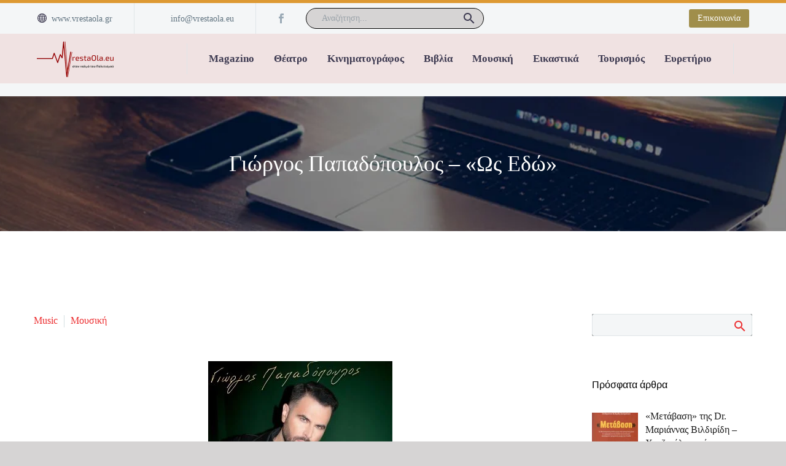

--- FILE ---
content_type: text/html; charset=UTF-8
request_url: https://vrestaola.eu/ws-edw/
body_size: 29377
content:
<!DOCTYPE html>
<!--[if IE 7]><html class="ie ie7" lang="el" xmlns:og="https://ogp.me/ns#" xmlns:fb="https://ogp.me/ns/fb#">
<![endif]-->
<!--[if IE 8]><html class="ie ie8" lang="el" xmlns:og="https://ogp.me/ns#" xmlns:fb="https://ogp.me/ns/fb#">
<![endif]-->
<!--[if !(IE 7) | !(IE 8) ]><!--><html lang="el" xmlns:og="https://ogp.me/ns#" xmlns:fb="https://ogp.me/ns/fb#">
<!--<![endif]--><head><script data-no-optimize="1">var litespeed_docref=sessionStorage.getItem("litespeed_docref");litespeed_docref&&(Object.defineProperty(document,"referrer",{get:function(){return litespeed_docref}}),sessionStorage.removeItem("litespeed_docref"));</script> <meta charset="UTF-8"><meta name="viewport" content="width=device-width, initial-scale=1.0" /><link rel="profile" href="https://gmpg.org/xfn/11"><link rel="pingback" href="https://vrestaola.eu/xmlrpc.php"><meta name='robots' content='index, follow, max-image-preview:large, max-snippet:-1, max-video-preview:-1' /><style>img:is([sizes="auto" i], [sizes^="auto," i]) { contain-intrinsic-size: 3000px 1500px }</style><title>Γιώργος Παπαδόπουλος – «Ως Εδώ» - VrestaOla</title><link rel="canonical" href="https://vrestaola.eu/ws-edw/" /><meta property="og:locale" content="el_GR" /><meta property="og:type" content="article" /><meta property="og:title" content="Γιώργος Παπαδόπουλος – «Ως Εδώ» - VrestaOla" /><meta property="og:url" content="https://vrestaola.eu/ws-edw/" /><meta property="og:site_name" content="VrestaOla" /><meta property="article:publisher" content="https://www.facebook.com/VrestaOlaeu-318692593982" /><meta property="article:published_time" content="2024-02-20T15:47:48+00:00" /><meta property="article:modified_time" content="2024-02-20T15:51:30+00:00" /><meta property="og:image" content="https://vrestaola.eu/wp-content/uploads/2024/02/unnamed-7-scaled.jpg" /><meta property="og:image:width" content="2560" /><meta property="og:image:height" content="2560" /><meta property="og:image:type" content="image/jpeg" /><meta name="author" content="john" /><meta name="twitter:card" content="summary_large_image" /><meta name="twitter:image" content="https://vrestaola.eu/wp-content/uploads/2023/09/4-1.jpg" /><meta name="twitter:label1" content="Συντάχθηκε από" /><meta name="twitter:data1" content="john" /><meta name="twitter:label2" content="Εκτιμώμενος χρόνος ανάγνωσης" /><meta name="twitter:data2" content="1 λεπτό" /> <script type="application/ld+json" class="yoast-schema-graph">{"@context":"https://schema.org","@graph":[{"@type":"Article","@id":"https://vrestaola.eu/ws-edw/#article","isPartOf":{"@id":"https://vrestaola.eu/ws-edw/"},"author":{"name":"john","@id":"https://vrestaola.eu/#/schema/person/929b05197582b23df7e0605342b0de24"},"headline":"Γιώργος Παπαδόπουλος – «Ως Εδώ»","datePublished":"2024-02-20T15:47:48+00:00","dateModified":"2024-02-20T15:51:30+00:00","mainEntityOfPage":{"@id":"https://vrestaola.eu/ws-edw/"},"wordCount":45,"publisher":{"@id":"https://vrestaola.eu/#organization"},"image":{"@id":"https://vrestaola.eu/ws-edw/#primaryimage"},"thumbnailUrl":"https://vrestaola.eu/wp-content/uploads/2024/02/unnamed-7-scaled.jpg","articleSection":["Music","Μουσική"],"inLanguage":"el"},{"@type":"WebPage","@id":"https://vrestaola.eu/ws-edw/","url":"https://vrestaola.eu/ws-edw/","name":"Γιώργος Παπαδόπουλος – «Ως Εδώ» - VrestaOla","isPartOf":{"@id":"https://vrestaola.eu/#website"},"primaryImageOfPage":{"@id":"https://vrestaola.eu/ws-edw/#primaryimage"},"image":{"@id":"https://vrestaola.eu/ws-edw/#primaryimage"},"thumbnailUrl":"https://vrestaola.eu/wp-content/uploads/2024/02/unnamed-7-scaled.jpg","datePublished":"2024-02-20T15:47:48+00:00","dateModified":"2024-02-20T15:51:30+00:00","breadcrumb":{"@id":"https://vrestaola.eu/ws-edw/#breadcrumb"},"inLanguage":"el","potentialAction":[{"@type":"ReadAction","target":["https://vrestaola.eu/ws-edw/"]}]},{"@type":"ImageObject","inLanguage":"el","@id":"https://vrestaola.eu/ws-edw/#primaryimage","url":"https://vrestaola.eu/wp-content/uploads/2024/02/unnamed-7-scaled.jpg","contentUrl":"https://vrestaola.eu/wp-content/uploads/2024/02/unnamed-7-scaled.jpg","width":2560,"height":2560},{"@type":"BreadcrumbList","@id":"https://vrestaola.eu/ws-edw/#breadcrumb","itemListElement":[{"@type":"ListItem","position":1,"name":"Home","item":"https://vrestaola.eu/"},{"@type":"ListItem","position":2,"name":"Γιώργος Παπαδόπουλος – «Ως Εδώ»"}]},{"@type":"WebSite","@id":"https://vrestaola.eu/#website","url":"https://vrestaola.eu/","name":"VrestaOla","description":"PORTAL ΠΟΙΚΙΛΗΣ ΥΛΗΣ","publisher":{"@id":"https://vrestaola.eu/#organization"},"alternateName":"VrestaOla","potentialAction":[{"@type":"SearchAction","target":{"@type":"EntryPoint","urlTemplate":"https://vrestaola.eu/?s={search_term_string}"},"query-input":{"@type":"PropertyValueSpecification","valueRequired":true,"valueName":"search_term_string"}}],"inLanguage":"el"},{"@type":"Organization","@id":"https://vrestaola.eu/#organization","name":"VrestaOla","url":"https://vrestaola.eu/","logo":{"@type":"ImageObject","inLanguage":"el","@id":"https://vrestaola.eu/#/schema/logo/image/","url":"https://vrestaola.eu/wp-content/uploads/2021/01/cropped-FACION.png","contentUrl":"https://vrestaola.eu/wp-content/uploads/2021/01/cropped-FACION.png","width":512,"height":512,"caption":"VrestaOla"},"image":{"@id":"https://vrestaola.eu/#/schema/logo/image/"},"sameAs":["https://www.facebook.com/VrestaOlaeu-318692593982"]},{"@type":"Person","@id":"https://vrestaola.eu/#/schema/person/929b05197582b23df7e0605342b0de24","name":"john","image":{"@type":"ImageObject","inLanguage":"el","@id":"https://vrestaola.eu/#/schema/person/image/","url":"https://vrestaola.eu/wp-content/litespeed/avatar/4adcaa7a81c6a501ad17c88e079051d4.jpg?ver=1768214639","contentUrl":"https://vrestaola.eu/wp-content/litespeed/avatar/4adcaa7a81c6a501ad17c88e079051d4.jpg?ver=1768214639","caption":"john"},"url":"https://vrestaola.eu/author/john/"}]}</script> <link rel='dns-prefetch' href='//fonts.googleapis.com' /><link rel="alternate" type="application/rss+xml" title="Ροή RSS &raquo; VrestaOla" href="https://vrestaola.eu/feed/" /><link rel="alternate" type="application/rss+xml" title="Ροή Σχολίων &raquo; VrestaOla" href="https://vrestaola.eu/comments/feed/" /><link data-optimized="2" rel="stylesheet" href="https://vrestaola.eu/wp-content/litespeed/css/59ec25067f4edf19a6f21a20980275c9.css?ver=00dd4" /><style id='thegem-preloader-inline-css' type='text/css'>body:not(.compose-mode) .gem-icon-style-gradient span,
		body:not(.compose-mode) .gem-icon .gem-icon-half-1,
		body:not(.compose-mode) .gem-icon .gem-icon-half-2 {
			opacity: 0 !important;
			}</style><style id='thegem-custom-inline-css' type='text/css'>.vc_custom_1733508403950{border-top-width: 5px !important;padding-top: 0px !important;padding-bottom: 0px !important;background-color: #f4f6f7 !important;border-top-style: solid !important;border-color: #DD9933 !important;}.vc_custom_1643706793973{background-color: #f4f6f7 !important;}
#page-title {background-image: url('https://vrestaola.eu/wp-content/uploads/2019/06/1-7.jpg');background-repeat: no-repeat;background-position-x: center;background-position-y: top;background-size: cover;padding-top: 80px;padding-bottom: 80px;}#page-title h1,#page-title .title-rich-content {color: #ffffff;}.page-title-excerpt {color: #ffffff;margin-top: 18px;}#page-title .page-title-title {}#page-title .page-title-title .styled-subtitle.light,#page-title .page-title-excerpt .styled-subtitle.light{ font-family: var(--thegem-to-light-title-font-family); font-style: normal; font-weight: normal;}#page-title .page-title-title .title-main-menu,#page-title .page-title-excerpt .title-main-menu{ font-family: var(--thegem-to-menu-font-family); font-style: var(--thegem-to-menu-font-style); font-weight: var(--thegem-to-menu-font-weight); text-transform: var(--thegem-to-menu-text-transform); font-size: var(--thegem-to-menu-font-size); line-height: var(--thegem-to-menu-line-height); letter-spacing: var(--thegem-to-menu-letter-spacing, 0);}#page-title .page-title-title .title-main-menu.light,#page-title .page-title-excerpt .title-main-menu.light{ font-family: var(--thegem-to-light-title-font-family); font-style: normal; font-weight: normal;}#page-title .page-title-title .title-body,#page-title .page-title-excerpt .title-body{ font-family: var(--thegem-to-body-font-family); font-style: var(--thegem-to-body-font-style); font-weight: var(--thegem-to-body-font-weight); text-transform: var(--thegem-to-body-text-transform, none); font-size: var(--thegem-to-body-font-size); line-height: var(--thegem-to-body-line-height); letter-spacing: var(--thegem-to-body-letter-spacing);}#page-title .page-title-title .title-body.light,#page-title .page-title-excerpt .title-body.light{ font-family: var(--thegem-to-light-title-font-family); font-style: normal; font-weight: normal;}#page-title .page-title-title .title-tiny-body,#page-title .page-title-excerpt .title-tiny-body{ font-family: var(--thegem-to-body-tiny-font-family); font-style: var(--thegem-to-body-tiny-font-style); font-weight: var(--thegem-to-body-tiny-font-weight); text-transform: var(--thegem-to-body-tiny-text-transform, none); font-size: var(--thegem-to-body-tiny-font-size); line-height: var(--thegem-to-body-tiny-line-height); letter-spacing: var(--thegem-to-body-tiny-letter-spacing);}#page-title .page-title-title .title-tiny-body.light,#page-title .page-title-excerpt .title-tiny-body.light{ font-family: var(--thegem-to-light-title-font-family); font-style: normal; font-weight: normal;}.page-title-inner,body .breadcrumbs{padding-left: 0px;padding-right: 0px;}body .page-title-block .breadcrumbs-container{	text-align: center;}.page-breadcrumbs ul li a,.page-breadcrumbs ul li:not(:last-child):after{	color: #99A9B5FF;}.page-breadcrumbs ul li{	color: #3C3950FF;}.page-breadcrumbs ul li a:hover{	color: #3C3950FF;}.block-content {padding-top: 135px;background-color: #ffffff;background-image: none;}.block-content:last-of-type {padding-bottom: 110px;}.gem-slideshow,.slideshow-preloader {background-color: #ffffff;}#top-area {	display: block;}:root {	--header-builder-light-color: #FFFFFF;}:root {	--header-builder-light-color-hover: #D44600FF;}@media (max-width: 991px) {#page-title {padding-top: 80px;padding-bottom: 80px;}.page-title-inner, body .breadcrumbs{padding-left: 0px;padding-right: 0px;}.page-title-excerpt {margin-top: 18px;}#page-title .page-title-title {margin-top: 0px;}.block-content {}.block-content:last-of-type {}#top-area {	display: block;}}@media (max-width: 767px) {#page-title {padding-top: 80px;padding-bottom: 80px;}.page-title-inner,body .breadcrumbs{padding-left: 0px;padding-right: 0px;}.page-title-excerpt {margin-top: 18px;}#page-title .page-title-title {margin-top: 0px;}.block-content {}.block-content:last-of-type {}#top-area {	display: none;}}</style><style id='classic-theme-styles-inline-css' type='text/css'>/*! This file is auto-generated */
.wp-block-button__link{color:#fff;background-color:#32373c;border-radius:9999px;box-shadow:none;text-decoration:none;padding:calc(.667em + 2px) calc(1.333em + 2px);font-size:1.125em}.wp-block-file__button{background:#32373c;color:#fff;text-decoration:none}</style><style id='global-styles-inline-css' type='text/css'>:root{--wp--preset--aspect-ratio--square: 1;--wp--preset--aspect-ratio--4-3: 4/3;--wp--preset--aspect-ratio--3-4: 3/4;--wp--preset--aspect-ratio--3-2: 3/2;--wp--preset--aspect-ratio--2-3: 2/3;--wp--preset--aspect-ratio--16-9: 16/9;--wp--preset--aspect-ratio--9-16: 9/16;--wp--preset--color--black: #000000;--wp--preset--color--cyan-bluish-gray: #abb8c3;--wp--preset--color--white: #ffffff;--wp--preset--color--pale-pink: #f78da7;--wp--preset--color--vivid-red: #cf2e2e;--wp--preset--color--luminous-vivid-orange: #ff6900;--wp--preset--color--luminous-vivid-amber: #fcb900;--wp--preset--color--light-green-cyan: #7bdcb5;--wp--preset--color--vivid-green-cyan: #00d084;--wp--preset--color--pale-cyan-blue: #8ed1fc;--wp--preset--color--vivid-cyan-blue: #0693e3;--wp--preset--color--vivid-purple: #9b51e0;--wp--preset--gradient--vivid-cyan-blue-to-vivid-purple: linear-gradient(135deg,rgba(6,147,227,1) 0%,rgb(155,81,224) 100%);--wp--preset--gradient--light-green-cyan-to-vivid-green-cyan: linear-gradient(135deg,rgb(122,220,180) 0%,rgb(0,208,130) 100%);--wp--preset--gradient--luminous-vivid-amber-to-luminous-vivid-orange: linear-gradient(135deg,rgba(252,185,0,1) 0%,rgba(255,105,0,1) 100%);--wp--preset--gradient--luminous-vivid-orange-to-vivid-red: linear-gradient(135deg,rgba(255,105,0,1) 0%,rgb(207,46,46) 100%);--wp--preset--gradient--very-light-gray-to-cyan-bluish-gray: linear-gradient(135deg,rgb(238,238,238) 0%,rgb(169,184,195) 100%);--wp--preset--gradient--cool-to-warm-spectrum: linear-gradient(135deg,rgb(74,234,220) 0%,rgb(151,120,209) 20%,rgb(207,42,186) 40%,rgb(238,44,130) 60%,rgb(251,105,98) 80%,rgb(254,248,76) 100%);--wp--preset--gradient--blush-light-purple: linear-gradient(135deg,rgb(255,206,236) 0%,rgb(152,150,240) 100%);--wp--preset--gradient--blush-bordeaux: linear-gradient(135deg,rgb(254,205,165) 0%,rgb(254,45,45) 50%,rgb(107,0,62) 100%);--wp--preset--gradient--luminous-dusk: linear-gradient(135deg,rgb(255,203,112) 0%,rgb(199,81,192) 50%,rgb(65,88,208) 100%);--wp--preset--gradient--pale-ocean: linear-gradient(135deg,rgb(255,245,203) 0%,rgb(182,227,212) 50%,rgb(51,167,181) 100%);--wp--preset--gradient--electric-grass: linear-gradient(135deg,rgb(202,248,128) 0%,rgb(113,206,126) 100%);--wp--preset--gradient--midnight: linear-gradient(135deg,rgb(2,3,129) 0%,rgb(40,116,252) 100%);--wp--preset--font-size--small: 13px;--wp--preset--font-size--medium: 20px;--wp--preset--font-size--large: 36px;--wp--preset--font-size--x-large: 42px;--wp--preset--spacing--20: 0.44rem;--wp--preset--spacing--30: 0.67rem;--wp--preset--spacing--40: 1rem;--wp--preset--spacing--50: 1.5rem;--wp--preset--spacing--60: 2.25rem;--wp--preset--spacing--70: 3.38rem;--wp--preset--spacing--80: 5.06rem;--wp--preset--shadow--natural: 6px 6px 9px rgba(0, 0, 0, 0.2);--wp--preset--shadow--deep: 12px 12px 50px rgba(0, 0, 0, 0.4);--wp--preset--shadow--sharp: 6px 6px 0px rgba(0, 0, 0, 0.2);--wp--preset--shadow--outlined: 6px 6px 0px -3px rgba(255, 255, 255, 1), 6px 6px rgba(0, 0, 0, 1);--wp--preset--shadow--crisp: 6px 6px 0px rgba(0, 0, 0, 1);}:where(.is-layout-flex){gap: 0.5em;}:where(.is-layout-grid){gap: 0.5em;}body .is-layout-flex{display: flex;}.is-layout-flex{flex-wrap: wrap;align-items: center;}.is-layout-flex > :is(*, div){margin: 0;}body .is-layout-grid{display: grid;}.is-layout-grid > :is(*, div){margin: 0;}:where(.wp-block-columns.is-layout-flex){gap: 2em;}:where(.wp-block-columns.is-layout-grid){gap: 2em;}:where(.wp-block-post-template.is-layout-flex){gap: 1.25em;}:where(.wp-block-post-template.is-layout-grid){gap: 1.25em;}.has-black-color{color: var(--wp--preset--color--black) !important;}.has-cyan-bluish-gray-color{color: var(--wp--preset--color--cyan-bluish-gray) !important;}.has-white-color{color: var(--wp--preset--color--white) !important;}.has-pale-pink-color{color: var(--wp--preset--color--pale-pink) !important;}.has-vivid-red-color{color: var(--wp--preset--color--vivid-red) !important;}.has-luminous-vivid-orange-color{color: var(--wp--preset--color--luminous-vivid-orange) !important;}.has-luminous-vivid-amber-color{color: var(--wp--preset--color--luminous-vivid-amber) !important;}.has-light-green-cyan-color{color: var(--wp--preset--color--light-green-cyan) !important;}.has-vivid-green-cyan-color{color: var(--wp--preset--color--vivid-green-cyan) !important;}.has-pale-cyan-blue-color{color: var(--wp--preset--color--pale-cyan-blue) !important;}.has-vivid-cyan-blue-color{color: var(--wp--preset--color--vivid-cyan-blue) !important;}.has-vivid-purple-color{color: var(--wp--preset--color--vivid-purple) !important;}.has-black-background-color{background-color: var(--wp--preset--color--black) !important;}.has-cyan-bluish-gray-background-color{background-color: var(--wp--preset--color--cyan-bluish-gray) !important;}.has-white-background-color{background-color: var(--wp--preset--color--white) !important;}.has-pale-pink-background-color{background-color: var(--wp--preset--color--pale-pink) !important;}.has-vivid-red-background-color{background-color: var(--wp--preset--color--vivid-red) !important;}.has-luminous-vivid-orange-background-color{background-color: var(--wp--preset--color--luminous-vivid-orange) !important;}.has-luminous-vivid-amber-background-color{background-color: var(--wp--preset--color--luminous-vivid-amber) !important;}.has-light-green-cyan-background-color{background-color: var(--wp--preset--color--light-green-cyan) !important;}.has-vivid-green-cyan-background-color{background-color: var(--wp--preset--color--vivid-green-cyan) !important;}.has-pale-cyan-blue-background-color{background-color: var(--wp--preset--color--pale-cyan-blue) !important;}.has-vivid-cyan-blue-background-color{background-color: var(--wp--preset--color--vivid-cyan-blue) !important;}.has-vivid-purple-background-color{background-color: var(--wp--preset--color--vivid-purple) !important;}.has-black-border-color{border-color: var(--wp--preset--color--black) !important;}.has-cyan-bluish-gray-border-color{border-color: var(--wp--preset--color--cyan-bluish-gray) !important;}.has-white-border-color{border-color: var(--wp--preset--color--white) !important;}.has-pale-pink-border-color{border-color: var(--wp--preset--color--pale-pink) !important;}.has-vivid-red-border-color{border-color: var(--wp--preset--color--vivid-red) !important;}.has-luminous-vivid-orange-border-color{border-color: var(--wp--preset--color--luminous-vivid-orange) !important;}.has-luminous-vivid-amber-border-color{border-color: var(--wp--preset--color--luminous-vivid-amber) !important;}.has-light-green-cyan-border-color{border-color: var(--wp--preset--color--light-green-cyan) !important;}.has-vivid-green-cyan-border-color{border-color: var(--wp--preset--color--vivid-green-cyan) !important;}.has-pale-cyan-blue-border-color{border-color: var(--wp--preset--color--pale-cyan-blue) !important;}.has-vivid-cyan-blue-border-color{border-color: var(--wp--preset--color--vivid-cyan-blue) !important;}.has-vivid-purple-border-color{border-color: var(--wp--preset--color--vivid-purple) !important;}.has-vivid-cyan-blue-to-vivid-purple-gradient-background{background: var(--wp--preset--gradient--vivid-cyan-blue-to-vivid-purple) !important;}.has-light-green-cyan-to-vivid-green-cyan-gradient-background{background: var(--wp--preset--gradient--light-green-cyan-to-vivid-green-cyan) !important;}.has-luminous-vivid-amber-to-luminous-vivid-orange-gradient-background{background: var(--wp--preset--gradient--luminous-vivid-amber-to-luminous-vivid-orange) !important;}.has-luminous-vivid-orange-to-vivid-red-gradient-background{background: var(--wp--preset--gradient--luminous-vivid-orange-to-vivid-red) !important;}.has-very-light-gray-to-cyan-bluish-gray-gradient-background{background: var(--wp--preset--gradient--very-light-gray-to-cyan-bluish-gray) !important;}.has-cool-to-warm-spectrum-gradient-background{background: var(--wp--preset--gradient--cool-to-warm-spectrum) !important;}.has-blush-light-purple-gradient-background{background: var(--wp--preset--gradient--blush-light-purple) !important;}.has-blush-bordeaux-gradient-background{background: var(--wp--preset--gradient--blush-bordeaux) !important;}.has-luminous-dusk-gradient-background{background: var(--wp--preset--gradient--luminous-dusk) !important;}.has-pale-ocean-gradient-background{background: var(--wp--preset--gradient--pale-ocean) !important;}.has-electric-grass-gradient-background{background: var(--wp--preset--gradient--electric-grass) !important;}.has-midnight-gradient-background{background: var(--wp--preset--gradient--midnight) !important;}.has-small-font-size{font-size: var(--wp--preset--font-size--small) !important;}.has-medium-font-size{font-size: var(--wp--preset--font-size--medium) !important;}.has-large-font-size{font-size: var(--wp--preset--font-size--large) !important;}.has-x-large-font-size{font-size: var(--wp--preset--font-size--x-large) !important;}
:where(.wp-block-post-template.is-layout-flex){gap: 1.25em;}:where(.wp-block-post-template.is-layout-grid){gap: 1.25em;}
:where(.wp-block-columns.is-layout-flex){gap: 2em;}:where(.wp-block-columns.is-layout-grid){gap: 2em;}
:root :where(.wp-block-pullquote){font-size: 1.5em;line-height: 1.6;}</style><style id='thegem-gdpr-inline-css' type='text/css'>.gdpr-consent-bar{background-color:rgba(24,24,40,0.93);}
.gdpr-consent-bar-text{color:#ffffff;font-family:'Verdana';font-weight:normal;font-size:14px;line-height:22px;}
.btn-gdpr-preferences-open{color:#dd3333;font-family:'Verdana';font-weight:normal;font-size:14px;line-height:22px;}
.btn-gdpr-preferences-open:hover{color:#ffffff;}
.btn-gdpr-agreement{color:#ffffff;border-color:#ffffff;}
.btn-gdpr-agreement:hover{color:#181828;background-color:#ffffff;border-color:#ffffff;}</style> <script type="litespeed/javascript">function fullHeightRow(){var fullHeight,offsetTop,element=document.getElementsByClassName('vc_row-o-full-height')[0];if(element){fullHeight=window.innerHeight;offsetTop=window.pageYOffset+element.getBoundingClientRect().top;if(offsetTop<fullHeight){fullHeight=100-offsetTop/(fullHeight/100);element.style.minHeight=fullHeight+'vh'}}}</script><!--[if lt IE 9]> <script type="text/javascript" src="https://vrestaola.eu/wp-content/themes/thegem/js/html5.js" id="html5-js"></script> <![endif]--> <script type="litespeed/javascript" data-src="https://vrestaola.eu/wp-includes/js/jquery/jquery.min.js" id="jquery-core-js"></script> <script></script><meta name="generator" content="Powered by LayerSlider 8.0.1 - Build Heros, Sliders, and Popups. Create Animations and Beautiful, Rich Web Content as Easy as Never Before on WordPress." /><link rel="https://api.w.org/" href="https://vrestaola.eu/wp-json/" /><link rel="alternate" title="JSON" type="application/json" href="https://vrestaola.eu/wp-json/wp/v2/posts/38544" /><link rel="EditURI" type="application/rsd+xml" title="RSD" href="https://vrestaola.eu/xmlrpc.php?rsd" /><meta name="generator" content="WordPress 6.8.3" /><link rel='shortlink' href='https://vrestaola.eu/?p=38544' /><link rel="alternate" title="oEmbed (JSON)" type="application/json+oembed" href="https://vrestaola.eu/wp-json/oembed/1.0/embed?url=https%3A%2F%2Fvrestaola.eu%2Fws-edw%2F" /><link rel="alternate" title="oEmbed (XML)" type="text/xml+oembed" href="https://vrestaola.eu/wp-json/oembed/1.0/embed?url=https%3A%2F%2Fvrestaola.eu%2Fws-edw%2F&#038;format=xml" /><meta name="generator" content="Powered by WPBakery Page Builder - drag and drop page builder for WordPress."/><link rel="icon" href="https://vrestaola.eu/wp-content/uploads/2021/01/cropped-FACION-32x32.png" sizes="32x32" /><link rel="icon" href="https://vrestaola.eu/wp-content/uploads/2021/01/cropped-FACION-192x192.png" sizes="192x192" /><link rel="apple-touch-icon" href="https://vrestaola.eu/wp-content/uploads/2021/01/cropped-FACION-180x180.png" /><meta name="msapplication-TileImage" content="https://vrestaola.eu/wp-content/uploads/2021/01/cropped-FACION-270x270.png" /> <script type="litespeed/javascript">if(document.querySelector('[data-type="vc_custom-css"]')){document.head.appendChild(document.querySelector('[data-type="vc_custom-css"]'))}</script><noscript><style>.wpb_animate_when_almost_visible { opacity: 1; }</style></noscript></head><body class="wp-singular post-template-default single single-post postid-38544 single-format-standard wp-theme-thegem wp-child-theme-thegem-child wpb-js-composer js-comp-ver-8.7.2 vc_responsive"> <script type="litespeed/javascript">var gemSettings={"isTouch":"","forcedLasyDisabled":"","tabletPortrait":"1","tabletLandscape":"","topAreaMobileDisable":"","parallaxDisabled":"","fillTopArea":"","themePath":"https:\/\/vrestaola.eu\/wp-content\/themes\/thegem","rootUrl":"https:\/\/vrestaola.eu","mobileEffectsEnabled":"","isRTL":""};(function(){function isTouchDevice(){return(('ontouchstart' in window)||(navigator.MaxTouchPoints>0)||(navigator.msMaxTouchPoints>0))}
window.gemSettings.isTouch=isTouchDevice();function userAgentDetection(){var ua=navigator.userAgent.toLowerCase(),platform=navigator.platform.toLowerCase(),UA=ua.match(/(opera|ie|firefox|chrome|version)[\s\/:]([\w\d\.]+)?.*?(safari|version[\s\/:]([\w\d\.]+)|$)/)||[null,'unknown',0],mode=UA[1]=='ie'&&document.documentMode;window.gemBrowser={name:(UA[1]=='version')?UA[3]:UA[1],version:UA[2],platform:{name:ua.match(/ip(?:ad|od|hone)/)?'ios':(ua.match(/(?:webos|android)/)||platform.match(/mac|win|linux/)||['other'])[0]}}}
window.updateGemClientSize=function(){if(window.gemOptions==null||window.gemOptions==undefined){window.gemOptions={first:!1,clientWidth:0,clientHeight:0,innerWidth:-1}}
window.gemOptions.clientWidth=window.innerWidth||document.documentElement.clientWidth;if(document.body!=null&&!window.gemOptions.clientWidth){window.gemOptions.clientWidth=document.body.clientWidth}
window.gemOptions.clientHeight=window.innerHeight||document.documentElement.clientHeight;if(document.body!=null&&!window.gemOptions.clientHeight){window.gemOptions.clientHeight=document.body.clientHeight}};window.updateGemInnerSize=function(width){window.gemOptions.innerWidth=width!=undefined?width:(document.body!=null?document.body.clientWidth:0)};userAgentDetection();window.updateGemClientSize(!0);window.gemSettings.lasyDisabled=window.gemSettings.forcedLasyDisabled||(!window.gemSettings.mobileEffectsEnabled&&(window.gemSettings.isTouch||window.gemOptions.clientWidth<=800))})();(function(){if(window.gemBrowser.name=='safari'){try{var safariVersion=parseInt(window.gemBrowser.version)}catch(e){var safariVersion=0}
if(safariVersion>=9){window.gemSettings.parallaxDisabled=!0;window.gemSettings.fillTopArea=!0}}})();(function(){var fullwithData={page:null,pageWidth:0,pageOffset:{},fixVcRow:!0,pagePaddingLeft:0};function updateFullwidthData(){fullwithData.pageOffset=fullwithData.page.getBoundingClientRect();fullwithData.pageWidth=parseFloat(fullwithData.pageOffset.width);fullwithData.pagePaddingLeft=0;if(fullwithData.page.className.indexOf('vertical-header')!=-1){fullwithData.pagePaddingLeft=45;if(fullwithData.pageWidth>=1600){fullwithData.pagePaddingLeft=360}
if(fullwithData.pageWidth<980){fullwithData.pagePaddingLeft=0}}}
function gem_fix_fullwidth_position(element){if(element==null){return!1}
if(fullwithData.page==null){fullwithData.page=document.getElementById('page');updateFullwidthData()}
if(!fullwithData.fixVcRow){return!1}
if(element.previousElementSibling!=null&&element.previousElementSibling!=undefined&&element.previousElementSibling.className.indexOf('fullwidth-block')==-1){var elementParentViewportOffset=element.previousElementSibling.getBoundingClientRect()}else{var elementParentViewportOffset=element.parentNode.getBoundingClientRect()}
if(element.className.indexOf('vc_row')!=-1){var elementMarginLeft=-21;var elementMarginRight=-21}else{var elementMarginLeft=0;var elementMarginRight=0}
var offset=parseInt(fullwithData.pageOffset.left+0.5)-parseInt((elementParentViewportOffset.left<0?0:elementParentViewportOffset.left)+0.5)-elementMarginLeft+fullwithData.pagePaddingLeft;var offsetKey=window.gemSettings.isRTL?'right':'left';element.style.position='relative';element.style[offsetKey]=offset+'px';element.style.width=fullwithData.pageWidth-fullwithData.pagePaddingLeft+'px';if(element.className.indexOf('vc_row')==-1){element.setAttribute('data-fullwidth-updated',1)}
if(element.className.indexOf('vc_row')!=-1&&element.className.indexOf('vc_section')==-1&&!element.hasAttribute('data-vc-stretch-content')){var el_full=element.parentNode.querySelector('.vc_row-full-width-before');var padding=-1*offset;0>padding&&(padding=0);var paddingRight=fullwithData.pageWidth-padding-el_full.offsetWidth+elementMarginLeft+elementMarginRight;0>paddingRight&&(paddingRight=0);element.style.paddingLeft=padding+'px';element.style.paddingRight=paddingRight+'px'}}
window.gem_fix_fullwidth_position=gem_fix_fullwidth_position;document.addEventListener('DOMContentLiteSpeedLoaded',function(){var classes=[];if(window.gemSettings.isTouch){document.body.classList.add('thegem-touch')}
if(window.gemSettings.lasyDisabled&&!window.gemSettings.forcedLasyDisabled){document.body.classList.add('thegem-effects-disabled')}});if(window.gemSettings.parallaxDisabled){var head=document.getElementsByTagName('head')[0],link=document.createElement('style');link.rel='stylesheet';link.type='text/css';link.innerHTML=".fullwidth-block.fullwidth-block-parallax-fixed .fullwidth-block-background { background-attachment: scroll !important; }";head.appendChild(link)}})();(function(){setTimeout(function(){var preloader=document.getElementById('page-preloader');if(preloader!=null&&preloader!=undefined){preloader.className+=' preloader-loaded'}},window.pagePreloaderHideTime||1000)})()</script> <div id="page" class="layout-fullwidth header-style-3"><a href="#main" class="scroll-to-content">Skip to main content</a><a href="#page" class="scroll-top-button">Scroll Top</a><header id="site-header" class="site-header header-sticky" role="banner"><div class="header-wrapper"><div class="header-background"><div class="fullwidth-content"><div class="thegem-template-wrapper thegem-template-header thegem-template-39022"><div class="wpb-content-wrapper"><div class="vc_row-full-width-before"></div><div id="vc_row-696cc2fdce1c6" data-vc-full-width="true" data-vc-full-width-init="false" class="vc_row wpb_row vc_row-fluid vc_custom_1733508403950 thegem-custom-696cc2fdce1a33576 vc_row-has-fill vc_row-o-equal-height vc_row-o-content-middle vc_row-flex"><div class="container"><style>@media screen and (max-width: 767px) {.thegem-custom-696cc2fdce1a33576.wpb_row {padding-top: 10px !important;}}@media screen and (max-width: 767px) {.thegem-custom-696cc2fdce1a33576.wpb_row {padding-bottom: 10px !important;}}</style><div class="wpb_column vc_column_container vc_col-sm-12 vc_col-xs-12 thegem-custom-696cc2fdce9982897" ><div class="vc_column-inner thegem-custom-inner-696cc2fdce99a "><style>.thegem-template-wrapper .wpb_wrapper.thegem-custom-696cc2fdce9982897{display: flex !important;height: 100%;}.thegem-template-wrapper .wpb_wrapper.thegem-custom-696cc2fdce9982897{flex-direction: row !important;}.thegem-template-wrapper .wpb_wrapper.thegem-custom-696cc2fdce9982897{flex-wrap: wrap !important;}.thegem-template-wrapper .wpb_wrapper.thegem-custom-696cc2fdce9982897{align-items: center !important;}.thegem-template-wrapper .wpb_wrapper.thegem-custom-696cc2fdce9982897{justify-content: flex-start !important;}@media screen and (max-width: 1023px) {.thegem-template-wrapper .wpb_wrapper.thegem-custom-696cc2fdce9982897{justify-content: center !important;}}</style><div class="wpb_wrapper thegem-custom-696cc2fdce9982897"><style>@media screen and (max-width: 1023px) {.thegem-te-infotext.thegem-custom-696cc2fdcea7a2428{display: block!important;}}@media screen and (max-width: 767px) {.thegem-te-infotext.thegem-custom-696cc2fdcea7a2428{display: block!important;}}@media screen and (max-width: 1023px) {.thegem-te-infotext.thegem-custom-696cc2fdcea7a2428{position: relative !important;}}@media screen and (max-width: 767px) {.thegem-te-infotext.thegem-custom-696cc2fdcea7a2428{position: relative !important;}}.thegem-te-infotext.thegem-custom-696cc2fdcea7a2428{margin: 0;}.thegem-te-infotext.thegem-custom-696cc2fdcea7a2428{align-self: center;}.thegem-te-infotext.thegem-custom-696cc2fdcea7a2428{padding-left: 5px !important;}@media screen and (max-width: 1023px) {.thegem-te-infotext.thegem-custom-696cc2fdcea7a2428{padding-left: 5px !important;}}@media screen and (max-width: 767px) {.thegem-te-infotext.thegem-custom-696cc2fdcea7a2428{padding-left: 10px !important;}}.thegem-te-infotext.thegem-custom-696cc2fdcea7a2428{padding-right: 5px !important;}@media screen and (max-width: 1023px) {.thegem-te-infotext.thegem-custom-696cc2fdcea7a2428{padding-right: 5px !important;}}@media screen and (max-width: 767px) {.thegem-te-infotext.thegem-custom-696cc2fdcea7a2428{padding-right: 10px !important;}}.thegem-custom-696cc2fdcea7a2428 .gem-icon  {font-size: 16px;}.thegem-custom-696cc2fdcea7a2428 .gem-icon:not(.gem-simple-icon) .gem-icon-inner {width: 24px; height: 24px; line-height: 24px;}.thegem-custom-696cc2fdcea7a2428 .gem-icon.gem-simple-icon {width: 16px; height: 16px; line-height: 16px;}.thegem-te-infotext.thegem-custom-696cc2fdcea7a2428 .thegem-te-info-icon {margin-top:-2px !important;}.thegem-te-infotext.thegem-custom-696cc2fdcea7a2428 .thegem-te-info-icon {margin-right:8px !important;}</style><div class="thegem-te-infotext alignment-left thegem-custom-696cc2fdcea7a2428" > <a href="http://www.vrestaola.eu" target="_self" title="" rel="" class="thegem-te-infotext-wrap position--left vertical--center" aria-label="Read more"><div class="thegem-te-info-icon"><div class="gem-icon gem-simple-icon gem-icon-pack-thegem-header gem-icon-size-custom"><div class="gem-icon-inner"><span class="gem-icon-half-1"><span class="back-angle">&#xe621;</span></span><span class="gem-icon-half-2"><span class="back-angle">&#xe621;</span></span></div></div></div><div class="thegem-te-info-text"><div class="thegem-te-info-text__description"><div class="description-customize text-body-tiny" style=""> www.vrestaola.gr</div></div></div> </a></div><style>@media screen and (max-width: 1023px) {.thegem-te-divider.thegem-te-divider-696cc2fdceb353891{display: block!important;}}@media screen and (max-width: 767px) {.thegem-te-divider.thegem-te-divider-696cc2fdceb353891{display: none!important;}}@media screen and (max-width: 1023px) {.thegem-te-divider.thegem-te-divider-696cc2fdceb353891{position: relative !important;}}@media screen and (max-width: 767px) {.thegem-te-divider.thegem-te-divider-696cc2fdceb353891{position: relative !important;}}.thegem-te-divider.thegem-te-divider-696cc2fdceb353891{margin: 0;}.thegem-te-divider.thegem-te-divider-696cc2fdceb353891{align-self: center;}.thegem-te-divider.thegem-te-divider-696cc2fdceb353891{padding-left: 30px !important;}@media screen and (max-width: 1023px) {.thegem-te-divider.thegem-te-divider-696cc2fdceb353891{padding-left: 20px !important;}}@media screen and (max-width: 767px) {.thegem-te-divider.thegem-te-divider-696cc2fdceb353891{padding-left: 5px !important;}}.thegem-te-divider.thegem-te-divider-696cc2fdceb353891{padding-right: 30px !important;}@media screen and (max-width: 1023px) {.thegem-te-divider.thegem-te-divider-696cc2fdceb353891{padding-right: 20px !important;}}@media screen and (max-width: 767px) {.thegem-te-divider.thegem-te-divider-696cc2fdceb353891{padding-right: 5px !important;}}.thegem-te-divider-696cc2fdceb353891 .gem-divider {height: 50px;}@media screen and (max-width: 1023px) {.thegem-te-divider-696cc2fdceb353891 .gem-divider {height: 50px;}}@media screen and (max-width: 767px) {.thegem-te-divider-696cc2fdceb353891 .gem-divider {height: 50px;}}.thegem-te-divider-696cc2fdceb353891.thegem-te-divider .gem-divider {border-width: 1px;}.thegem-te-divider-696cc2fdceb353891 .gem-divider {border-color: #dfe5e8;}</style><div class="thegem-te-divider  gem-divider-style-solid gem-divider-direction-vertical thegem-te-divider-696cc2fdceb353891" ><div class="gem-divider "></div></div><style>@media screen and (max-width: 1023px) {.thegem-te-infotext.thegem-custom-696cc2fdceb756458{display: block!important;}}@media screen and (max-width: 767px) {.thegem-te-infotext.thegem-custom-696cc2fdceb756458{display: block!important;}}@media screen and (max-width: 1023px) {.thegem-te-infotext.thegem-custom-696cc2fdceb756458{position: relative !important;}}@media screen and (max-width: 767px) {.thegem-te-infotext.thegem-custom-696cc2fdceb756458{position: relative !important;}}.thegem-te-infotext.thegem-custom-696cc2fdceb756458{margin: 0;}.thegem-te-infotext.thegem-custom-696cc2fdceb756458{align-self: center;}.thegem-te-infotext.thegem-custom-696cc2fdceb756458{padding-left: 5px !important;}@media screen and (max-width: 1023px) {.thegem-te-infotext.thegem-custom-696cc2fdceb756458{padding-left: 5px !important;}}@media screen and (max-width: 767px) {.thegem-te-infotext.thegem-custom-696cc2fdceb756458{padding-left: 10px !important;}}.thegem-te-infotext.thegem-custom-696cc2fdceb756458{padding-right: 5px !important;}@media screen and (max-width: 1023px) {.thegem-te-infotext.thegem-custom-696cc2fdceb756458{padding-right: 5px !important;}}@media screen and (max-width: 767px) {.thegem-te-infotext.thegem-custom-696cc2fdceb756458{padding-right: 10px !important;}}.thegem-custom-696cc2fdceb756458 .gem-icon  {font-size: 16px;}.thegem-custom-696cc2fdceb756458 .gem-icon:not(.gem-simple-icon) .gem-icon-inner {width: 24px; height: 24px; line-height: 24px;}.thegem-custom-696cc2fdceb756458 .gem-icon.gem-simple-icon {width: 16px; height: 16px; line-height: 16px;}.thegem-te-infotext.thegem-custom-696cc2fdceb756458 .thegem-te-info-icon {margin-top:-2px !important;}.thegem-te-infotext.thegem-custom-696cc2fdceb756458 .thegem-te-info-icon {margin-right:8px !important;}</style><div class="thegem-te-infotext alignment-left thegem-custom-696cc2fdceb756458" > <a href="tel:+123%204567%20890" target="_self" title="" rel="" class="thegem-te-infotext-wrap position--left vertical--center" aria-label="Read more"><div class="thegem-te-info-icon"><div class="gem-icon gem-simple-icon gem-icon-pack-thegemdemo gem-icon-size-custom"><div class="gem-icon-inner"><span class="gem-icon-half-1"><span class="back-angle">&#xe920;</span></span><span class="gem-icon-half-2"><span class="back-angle">&#xe920;</span></span></div></div></div><div class="thegem-te-info-text"><div class="thegem-te-info-text__description"><div class="description-customize text-body-tiny" style=""> info@vrestaola.eu</div></div></div> </a></div><style>@media screen and (max-width: 1023px) {.thegem-te-divider.thegem-te-divider-696cc2fdcebf08475{display: block!important;}}@media screen and (max-width: 767px) {.thegem-te-divider.thegem-te-divider-696cc2fdcebf08475{display: none!important;}}@media screen and (max-width: 1023px) {.thegem-te-divider.thegem-te-divider-696cc2fdcebf08475{position: relative !important;}}@media screen and (max-width: 767px) {.thegem-te-divider.thegem-te-divider-696cc2fdcebf08475{position: relative !important;}}.thegem-te-divider.thegem-te-divider-696cc2fdcebf08475{margin: 0;}.thegem-te-divider.thegem-te-divider-696cc2fdcebf08475{align-self: center;}.thegem-te-divider.thegem-te-divider-696cc2fdcebf08475{padding-left: 30px !important;}@media screen and (max-width: 1023px) {.thegem-te-divider.thegem-te-divider-696cc2fdcebf08475{padding-left: 20px !important;}}@media screen and (max-width: 767px) {.thegem-te-divider.thegem-te-divider-696cc2fdcebf08475{padding-left: 5px !important;}}.thegem-te-divider.thegem-te-divider-696cc2fdcebf08475{padding-right: 30px !important;}@media screen and (max-width: 1023px) {.thegem-te-divider.thegem-te-divider-696cc2fdcebf08475{padding-right: 20px !important;}}@media screen and (max-width: 767px) {.thegem-te-divider.thegem-te-divider-696cc2fdcebf08475{padding-right: 5px !important;}}.thegem-te-divider-696cc2fdcebf08475 .gem-divider {height: 50px;}@media screen and (max-width: 1023px) {.thegem-te-divider-696cc2fdcebf08475 .gem-divider {height: 50px;}}@media screen and (max-width: 767px) {.thegem-te-divider-696cc2fdcebf08475 .gem-divider {height: 50px;}}.thegem-te-divider-696cc2fdcebf08475.thegem-te-divider .gem-divider {border-width: 1px;}.thegem-te-divider-696cc2fdcebf08475 .gem-divider {border-color: #dfe5e8;}</style><div class="thegem-te-divider  gem-divider-style-solid gem-divider-direction-vertical thegem-te-divider-696cc2fdcebf08475" ><div class="gem-divider "></div></div><style>@media screen and (max-width: 1023px) {.thegem-te-socials.thegem-te-socials-696cc2fdcec2e2252{display: none!important;}}@media screen and (max-width: 767px) {.thegem-te-socials.thegem-te-socials-696cc2fdcec2e2252{display: none!important;}}@media screen and (max-width: 1023px) {.thegem-te-socials.thegem-te-socials-696cc2fdcec2e2252{position: relative !important;}}@media screen and (max-width: 767px) {.thegem-te-socials.thegem-te-socials-696cc2fdcec2e2252{position: relative !important;}}.thegem-te-socials.thegem-te-socials-696cc2fdcec2e2252{margin: 0;}.thegem-te-socials.thegem-te-socials-696cc2fdcec2e2252{align-self: center;}.thegem-te-socials.thegem-te-socials-696cc2fdcec2e2252{padding-left: 5px !important;}@media screen and (max-width: 1023px) {.thegem-te-socials.thegem-te-socials-696cc2fdcec2e2252{padding-left: 5px !important;}}@media screen and (max-width: 767px) {.thegem-te-socials.thegem-te-socials-696cc2fdcec2e2252{padding-left: 5px !important;}}.thegem-te-socials.thegem-te-socials-696cc2fdcec2e2252{padding-right: 30px !important;}@media screen and (max-width: 1023px) {.thegem-te-socials.thegem-te-socials-696cc2fdcec2e2252{padding-right: 5px !important;}}@media screen and (max-width: 767px) {.thegem-te-socials.thegem-te-socials-696cc2fdcec2e2252{padding-right: 5px !important;}}.thegem-te-socials-696cc2fdcec2e2252 .socials-item {color: #99a9b5;}.thegem-te-socials-696cc2fdcec2e2252 .socials-list .socials-item {margin-left: 7.5px; margin-right: 7.5px;}</style><div class="thegem-te-socials thegem-te-socials-696cc2fdcec2e2252" ><div class="socials socials-list socials-default  socials-colored-hover thegem-te-socials-size-tiny"><a class="socials-item" href="https://www.facebook.com/groups/vrestaola/" title="Facebook" target="_blank"><i class="socials-item-icon facebook"></i></a></div></div><div class="thegem-te-search-form thegem-custom-696cc2fdcec995294 ajax-search-form" ><form role="search" method="get" class="search-form" action="https://vrestaola.eu/"> <input class="search-field" type="search" name="s" placeholder="Αναζήτηση..." aria-label="Search"/><div class="ajax-search-results-wrap"><div class="ajax-search-results"></div></div><div class="search-buttons"><div class="search-submit" role="button" aria-label="Search"> <span class="open"> <i class="default"></i> </span> <span class="close"> <i class="default"></i> </span></div></div><div class="ajax-search-params" data-post-types="[&quot;post&quot;]" data-post-types-ppp="[&quot;5&quot;]" data-result-title="[&quot;Blog&quot;]" data-show-all="Προβολή όλων των αποτελεσμάτων αναζήτησης"></div></form></div><style>@media screen and (max-width: 1023px) {.thegem-te-search-form.thegem-custom-696cc2fdcec995294{display: block!important;}}@media screen and (max-width: 767px) {.thegem-te-search-form.thegem-custom-696cc2fdcec995294{display: block!important;}}@media screen and (max-width: 1023px) {.thegem-te-search-form.thegem-custom-696cc2fdcec995294{position: relative !important;}}@media screen and (max-width: 767px) {.thegem-te-search-form.thegem-custom-696cc2fdcec995294{position: relative !important;}}.thegem-te-search-form.thegem-custom-696cc2fdcec995294{margin: 0;}@media screen and (max-width: 767px) {.thegem-te-search-form.thegem-custom-696cc2fdcec995294{margin: 0 auto; left:auto; right:auto; transform: none;}}.thegem-te-search-form.thegem-custom-696cc2fdcec995294{align-self: center;}.thegem-te-search-form.thegem-custom-696cc2fdcec995294{padding-left: 5px !important;}@media screen and (max-width: 1023px) {.thegem-te-search-form.thegem-custom-696cc2fdcec995294{padding-left: 5px !important;}}@media screen and (max-width: 767px) {.thegem-te-search-form.thegem-custom-696cc2fdcec995294{padding-left: 5px !important;}}.thegem-te-search-form.thegem-custom-696cc2fdcec995294{padding-right: 5px !important;}@media screen and (max-width: 1023px) {.thegem-te-search-form.thegem-custom-696cc2fdcec995294{padding-right: 5px !important;}}@media screen and (max-width: 767px) {.thegem-te-search-form.thegem-custom-696cc2fdcec995294{padding-right: 5px !important;}}.thegem-te-search-form.thegem-custom-696cc2fdcec995294 {width: 200px;}@media screen and (min-width: 768px) { .thegem-te-search-form.thegem-custom-696cc2fdcec995294 {width: 200px;}}@media screen and (min-width: 992px) { .thegem-te-search-form.thegem-custom-696cc2fdcec995294 {width: 300px;}}.thegem-te-search-form.thegem-custom-696cc2fdcec995294 .search-field, .thegem-te-search-form.thegem-custom-696cc2fdcec995294 .search-submit, .thegem-te-search-form.thegem-custom-696cc2fdcec995294 .search-submit i { height: 34px; line-height: 34px;}</style><style>@media screen and (max-width: 1023px) {.thegem-te-button.thegem-te-button-696cc2fdced441301{display: block!important;}}@media screen and (max-width: 767px) {.thegem-te-button.thegem-te-button-696cc2fdced441301{display: block!important;}}@media screen and (max-width: 1023px) {.thegem-te-button.thegem-te-button-696cc2fdced441301{position: relative !important;}}@media screen and (max-width: 767px) {.thegem-te-button.thegem-te-button-696cc2fdced441301{position: relative !important;}}.thegem-te-button.thegem-te-button-696cc2fdced441301{margin: 0; margin-left: auto; left:auto; right:auto; transform: none;}.thegem-te-button.thegem-te-button-696cc2fdced441301{align-self: center;}.thegem-te-button.thegem-te-button-696cc2fdced441301{padding-left: 30px !important;}@media screen and (max-width: 1023px) {.thegem-te-button.thegem-te-button-696cc2fdced441301{padding-left: 5px !important;}}@media screen and (max-width: 767px) {.thegem-te-button.thegem-te-button-696cc2fdced441301{padding-left: 5px !important;}}.thegem-te-button.thegem-te-button-696cc2fdced441301{padding-right: 5px !important;}@media screen and (max-width: 1023px) {.thegem-te-button.thegem-te-button-696cc2fdced441301{padding-right: 5px !important;}}@media screen and (max-width: 767px) {.thegem-te-button.thegem-te-button-696cc2fdced441301{padding-right: 5px !important;}}.thegem-te-button-696cc2fdced441301 .gem-button {letter-spacing: 0;}</style><div class="thegem-te-button thegem-te-button-696cc2fdced441301" ><style type="text/css">.thegem-button-696cc2fdced7c9258 .gem-button svg {fill: #ffffff;}</style><div class="gem-button-container gem-button-position-inline thegem-button-696cc2fdced7c9258  gem-button-font-type-body"  ><a class="gem-button gem-button-size-tiny gem-button-style-flat gem-button-text-weight-normal gem-button-no-uppercase" data-ll-effect="drop-right-without-wrap" style="border-radius: 3px;background-color: #A08E4B;color: #ffffff;" onmouseleave="this.style.backgroundColor='#A08E4B';this.style.color='#ffffff';" onmouseenter="this.style.backgroundColor='#DD9933';" href="https://vrestaola.eu/contact-us/" target="_self">Επικοινωνία</a></div></div></div></div></div></div></div><div class="vc_row-full-width vc_clearfix"></div><div class="vc_row-full-width-before"></div><div id="vc_row-696cc2fdcf0d2" data-vc-full-width="true" data-vc-full-width-init="false" class="vc_row wpb_row vc_row-fluid thegem-custom-696cc2fdcf0cb8717 vc_row-o-equal-height vc_row-o-content-middle vc_row-flex"><div class="container"><style>.thegem-custom-696cc2fdcf0cb8717.wpb_row {box-shadow:  0px 5px 5px -5px rgba(0,0,0,0.15);}</style><div class="wpb_column vc_column_container vc_col-sm-12 vc_col-xs-12 thegem-custom-696cc2fdcf2294424" ><div class="vc_column-inner thegem-custom-inner-696cc2fdcf22a "><style>.thegem-template-wrapper .wpb_wrapper.thegem-custom-696cc2fdcf2294424{display: flex !important;height: 100%;}.thegem-template-wrapper .wpb_wrapper.thegem-custom-696cc2fdcf2294424{flex-direction: row !important;}.thegem-template-wrapper .wpb_wrapper.thegem-custom-696cc2fdcf2294424{flex-wrap: wrap !important;}.thegem-template-wrapper .wpb_wrapper.thegem-custom-696cc2fdcf2294424{align-items: center !important;}.thegem-template-wrapper .wpb_wrapper.thegem-custom-696cc2fdcf2294424{justify-content: flex-start !important;}</style><div class="wpb_wrapper thegem-custom-696cc2fdcf2294424"><style>@media screen and (max-width: 1023px) {.thegem-te-logo.thegem-custom-696cc2fdcf96f8227{display: block!important;}}@media screen and (max-width: 767px) {.thegem-te-logo.thegem-custom-696cc2fdcf96f8227{display: block!important;}}@media screen and (max-width: 1023px) {.thegem-te-logo.thegem-custom-696cc2fdcf96f8227{position: relative !important;}}@media screen and (max-width: 767px) {.thegem-te-logo.thegem-custom-696cc2fdcf96f8227{position: relative !important;}}@media screen and (max-width: 1023px) {.thegem-te-logo.thegem-custom-696cc2fdcf96f8227{order: 1 !important;}}.thegem-te-logo.thegem-custom-696cc2fdcf96f8227{margin: 0; margin-right: auto; left:auto; right:auto; transform: none;}.thegem-te-logo.thegem-custom-696cc2fdcf96f8227{align-self: center;}.thegem-te-logo.thegem-custom-696cc2fdcf96f8227{padding-left: 5px !important;}@media screen and (max-width: 1023px) {.thegem-te-logo.thegem-custom-696cc2fdcf96f8227{padding-left: 5px !important;}}@media screen and (max-width: 767px) {.thegem-te-logo.thegem-custom-696cc2fdcf96f8227{padding-left: 5px !important;}}.thegem-te-logo.thegem-custom-696cc2fdcf96f8227{padding-right: 5px !important;}@media screen and (max-width: 1023px) {.thegem-te-logo.thegem-custom-696cc2fdcf96f8227{padding-right: 5px !important;}}@media screen and (max-width: 767px) {.thegem-te-logo.thegem-custom-696cc2fdcf96f8227{padding-right: 5px !important;}}</style><div class="thegem-te-logo desktop-view thegem-custom-696cc2fdcf96f8227" data-tablet-landscape="default" data-tablet-portrait="mobile"><div class="site-logo"> <a href="https://vrestaola.eu/" target="_self" rel="home" aria-label="Homepage"> <span class="logo"> <span class="logo desktop"> <img data-lazyloaded="1" src="[data-uri]" width="134" height="61" data-src="https://vrestaola.eu/wp-content/uploads/thegem/logos/logo_ac5f0757a037f7fe7f603114b053e865_1x.png" data-srcset="https://vrestaola.eu/wp-content/uploads/thegem/logos/logo_ac5f0757a037f7fe7f603114b053e865_1x.png 1x,https://vrestaola.eu/wp-content/uploads/thegem/logos/logo_ac5f0757a037f7fe7f603114b053e865_2x.png 2x,https://vrestaola.eu/wp-content/uploads/thegem/logos/logo_ac5f0757a037f7fe7f603114b053e865_3x.png 3x" alt="VrestaOla" style="width:134px;" class="tgp-exclude default"/> </span> <span class="logo mobile"> <img data-lazyloaded="1" src="[data-uri]" width="150" height="69" data-src="https://vrestaola.eu/wp-content/uploads/thegem/logos/logo_8922bc27c5176cef606201fa028d015f_1x.png" data-srcset="https://vrestaola.eu/wp-content/uploads/thegem/logos/logo_8922bc27c5176cef606201fa028d015f_1x.png 1x,https://vrestaola.eu/wp-content/uploads/thegem/logos/logo_8922bc27c5176cef606201fa028d015f_2x.png 2x,https://vrestaola.eu/wp-content/uploads/thegem/logos/logo_8922bc27c5176cef606201fa028d015f_3x.png 3x" alt="VrestaOla" style="width:150px;" class="tgp-exclude small"/> </span> </span> </a></div></div> <script type="litespeed/javascript">(function($){let tabletLandscapeMaxWidth=1212,tabletLandscapeMinWidth=980,tabletPortraitMaxWidth=979,tabletPortraitMinWidth=768,viewportWidth=window.innerWidth;$('.thegem-te-logo').each(function(i,el){if($(this).data("tablet-landscape")==='default'&&viewportWidth>=tabletLandscapeMinWidth&&viewportWidth<=tabletLandscapeMaxWidth){$(this).removeClass('mobile-view').addClass('desktop-view')}else if($(this).data("tablet-portrait")==='default'&&viewportWidth>=tabletPortraitMinWidth&&viewportWidth<=tabletPortraitMaxWidth){$(this).removeClass('mobile-view').addClass('desktop-view')}else if(viewportWidth<=tabletLandscapeMaxWidth){$(this).removeClass('desktop-view').addClass('mobile-view')}else{$(this).removeClass('mobile-view').addClass('desktop-view')}})})(jQuery)</script><style>@media screen and (max-width: 1023px) {.thegem-te-divider.thegem-te-divider-696cc2fdcf9e78036{display: block!important;}}@media screen and (max-width: 767px) {.thegem-te-divider.thegem-te-divider-696cc2fdcf9e78036{display: none!important;}}@media screen and (max-width: 1023px) {.thegem-te-divider.thegem-te-divider-696cc2fdcf9e78036{position: relative !important;}}@media screen and (max-width: 767px) {.thegem-te-divider.thegem-te-divider-696cc2fdcf9e78036{position: relative !important;}}.thegem-te-divider.thegem-te-divider-696cc2fdcf9e78036{margin: 0;}.thegem-te-divider.thegem-te-divider-696cc2fdcf9e78036{align-self: center;}.thegem-te-divider.thegem-te-divider-696cc2fdcf9e78036{padding-left: 30px !important;}@media screen and (max-width: 1023px) {.thegem-te-divider.thegem-te-divider-696cc2fdcf9e78036{padding-left: 20px !important;}}@media screen and (max-width: 767px) {.thegem-te-divider.thegem-te-divider-696cc2fdcf9e78036{padding-left: 5px !important;}}.thegem-te-divider.thegem-te-divider-696cc2fdcf9e78036{padding-right: 30px !important;}@media screen and (max-width: 1023px) {.thegem-te-divider.thegem-te-divider-696cc2fdcf9e78036{padding-right: 20px !important;}}@media screen and (max-width: 767px) {.thegem-te-divider.thegem-te-divider-696cc2fdcf9e78036{padding-right: 5px !important;}}.thegem-te-divider-696cc2fdcf9e78036 .gem-divider {height: 50px;}@media screen and (max-width: 1023px) {.thegem-te-divider-696cc2fdcf9e78036 .gem-divider {height: 50px;}}@media screen and (max-width: 767px) {.thegem-te-divider-696cc2fdcf9e78036 .gem-divider {height: 50px;}}.thegem-te-divider-696cc2fdcf9e78036.thegem-te-divider .gem-divider {border-width: 1px;}.thegem-te-divider-696cc2fdcf9e78036 .gem-divider {border-color: #dfe5e8;}</style><div class="thegem-te-divider  gem-divider-style-solid gem-divider-direction-vertical thegem-te-divider-696cc2fdcf9e78036" ><div class="gem-divider "></div></div><style>@media screen and (max-width: 1023px) {.thegem-te-menu.thegem-custom-696cc2fdd00b0667{display: block!important;}}@media screen and (max-width: 767px) {.thegem-te-menu.thegem-custom-696cc2fdd00b0667{display: block!important;}}@media screen and (max-width: 1023px) {.thegem-te-menu.thegem-custom-696cc2fdd00b0667{position: relative !important;}}@media screen and (max-width: 767px) {.thegem-te-menu.thegem-custom-696cc2fdd00b0667{position: relative !important;}}@media screen and (max-width: 1023px) {.thegem-te-menu.thegem-custom-696cc2fdd00b0667{order: 4 !important;}}.thegem-te-menu.thegem-custom-696cc2fdd00b0667{margin: 0;}.thegem-te-menu.thegem-custom-696cc2fdd00b0667{align-self: center;}.thegem-te-menu.thegem-custom-696cc2fdd00b0667{padding-left: 5px !important;}@media screen and (max-width: 1023px) {.thegem-te-menu.thegem-custom-696cc2fdd00b0667{padding-left: 5px !important;}}@media screen and (max-width: 767px) {.thegem-te-menu.thegem-custom-696cc2fdd00b0667{padding-left: 5px !important;}}.thegem-te-menu.thegem-custom-696cc2fdd00b0667{padding-right: 5px !important;}@media screen and (max-width: 1023px) {.thegem-te-menu.thegem-custom-696cc2fdd00b0667{padding-right: 5px !important;}}@media screen and (max-width: 767px) {.thegem-te-menu.thegem-custom-696cc2fdd00b0667{padding-right: 5px !important;}}.thegem-te-menu.thegem-custom-696cc2fdd00b0667{width: fit-content; min-height: auto !important;}.thegem-te-menu.thegem-custom-696cc2fdd00b0667{width: fit-content !important;}.thegem-te-menu.thegem-custom-696cc2fdd00b0667 .thegem-te-menu {width: fit-content !important;}@media screen and (max-width: 1212px) {.thegem-te-menu.thegem-custom-696cc2fdd00b0667{width: fit-content !important; }}@media screen and (max-width: 1212px) {.thegem-te-menu.thegem-custom-696cc2fdd00b0667 .thegem-te-menu {width: fit-content !important; }}@media screen and (max-width: 979px) {.thegem-te-menu.thegem-custom-696cc2fdd00b0667{width: fit-content !important; }}@media screen and (max-width: 979px) {.thegem-te-menu.thegem-custom-696cc2fdd00b0667 .thegem-te-menu {width: fit-content !important; }}@media screen and (max-width: 767px) {.thegem-te-menu.thegem-custom-696cc2fdd00b0667{width: fit-content !important; }}@media screen and (max-width: 767px) {.thegem-te-menu.thegem-custom-696cc2fdd00b0667 .thegem-te-menu {width: fit-content !important; }}.thegem-te-menu.thegem-custom-696cc2fdd00b0667 .thegem-te-menu__default.desktop-view ul.nav-menu > li.menu-item-has-children, .thegem-te-menu.thegem-custom-696cc2fdd00b0667 .thegem-te-menu__default.desktop-view ul.nav-menu > li.megamenu-template-enable {margin-bottom: -20px; padding-bottom: 20px;}.thegem-te-menu.thegem-custom-696cc2fdd00b0667 .thegem-te-menu-mobile__default.mobile-view .dl-menu, .thegem-te-menu.thegem-custom-696cc2fdd00b0667 .thegem-te-menu-mobile__default.mobile-view > .dl-submenu {top: calc(100% + 20px);}.thegem-te-menu.thegem-custom-696cc2fdd00b0667 nav.desktop-view ul.nav-menu > li:not(.megamenu-enable) > ul > li a {padding-top: px;}.thegem-te-menu.thegem-custom-696cc2fdd00b0667 nav.desktop-view ul.nav-menu > li:not(.megamenu-enable) > ul > li a {padding-right: px;}.thegem-te-menu.thegem-custom-696cc2fdd00b0667 nav.desktop-view ul.nav-menu > li:not(.megamenu-enable) > ul > li a {padding-bottom: px;}.thegem-te-menu.thegem-custom-696cc2fdd00b0667 nav.desktop-view ul.nav-menu > li:not(.megamenu-enable) > ul > li a {padding-left: px;}</style><div class="thegem-te-menu thegem-custom-696cc2fdd00b0667 style-hover-text style-hover-type-text-color style-active-framed style-active-type-frame-default" ><nav id="thegem-custom-696cc2fdd00b0667" class="desktop-view thegem-te-menu__default thegem-te-menu-mobile__default " data-tablet-landscape="default" data-tablet-portrait="mobile" data-desktop-breakpoint="1212" data-tablet-breakpoint="980" data-mobile-breakpoint="768" role="navigation" aria-label="thegem-custom-696cc2fdd00b0667"> <script type="text/javascript">//  (function ($) { const tabletLandscapeMaxWidth = 1212; const tabletLandscapeMinWidth = 980; const tabletPortraitMaxWidth = 979; const tabletPortraitMinWidth = 768; let viewportWidth = $(window).width(); let menu = $('#thegem-custom-696cc2fdd00b0667'); if (menu.data("tablet-landscape") === 'default' && viewportWidth >= tabletLandscapeMinWidth && viewportWidth <= tabletLandscapeMaxWidth) { menu.removeClass('mobile-view').addClass('desktop-view'); } else if (menu.data("tablet-portrait") === 'default' && viewportWidth >= tabletPortraitMinWidth && viewportWidth <= tabletPortraitMaxWidth) { menu.removeClass('mobile-view').addClass('desktop-view'); } else if (viewportWidth <= tabletLandscapeMaxWidth) { menu.removeClass('desktop-view').addClass('mobile-view'); } else { menu.removeClass('mobile-view').addClass('desktop-view'); } })(jQuery); // ]]&gt;</script> <button class="menu-toggle dl-trigger"> Menu <span class="menu-line-1"></span><span class="menu-line-2"></span><span class="menu-line-3"></span> </button><ul id="menu-top-menu" class="nav-menu dl-menu nav-menu--stretch styled"><li id="menu-item-28923" class="menu-item menu-item-type-post_type menu-item-object-page menu-item-28923 megamenu-enable megamenu-style-grid megamenu-first-element"><a href="https://vrestaola.eu/news/" class=" ">Magazino</a></li><li id="menu-item-23989" class="menu-item menu-item-type-post_type menu-item-object-page menu-item-23989 megamenu-first-element"><a href="https://vrestaola.eu/theater/" class=" ">Θέατρο</a></li><li id="menu-item-27412" class="menu-item menu-item-type-post_type menu-item-object-page menu-item-27412 megamenu-first-element"><a href="https://vrestaola.eu/cinema/" class=" ">Κινηματογράφος</a></li><li id="menu-item-27548" class="menu-item menu-item-type-post_type menu-item-object-page menu-item-27548 megamenu-first-element"><a href="https://vrestaola.eu/book/" class=" ">Βιβλία</a></li><li id="menu-item-23987" class="menu-item menu-item-type-post_type menu-item-object-page menu-item-23987 megamenu-first-element"><a href="https://vrestaola.eu/music/" class=" ">Μουσική</a></li><li id="menu-item-28906" class="menu-item menu-item-type-post_type menu-item-object-page menu-item-28906 megamenu-first-element"><a href="https://vrestaola.eu/arts/" class=" ">Εικαστικά</a></li><li id="menu-item-38680" class="menu-item menu-item-type-post_type menu-item-object-page menu-item-38680 megamenu-first-element"><a href="https://vrestaola.eu/tourism/" class=" ">Τουρισμός</a></li><li id="menu-item-40438" class="menu-item menu-item-type-post_type menu-item-object-page menu-item-40438 megamenu-first-element"><a href="https://vrestaola.eu/index/" class=" ">Ευρετήριο</a></li><li class="menu-item menu-item-widget menu-item-type-search-widget" style="display: none"><a href="#" aria-label="Search"></a><div class="minisearch"><form role="search" class="sf" action="https://vrestaola.eu/" method="GET"><input class="sf-input" type="text" placeholder="Search..." name="s" aria-label="Search"><span class="sf-submit-icon"></span><input class="sf-submit" type="submit" value="" aria-label="Search"></form></div></li></ul></nav></div><style>@media screen and (max-width: 1023px) {.thegem-te-divider.thegem-te-divider-696cc2fdd46364891{display: block!important;}}@media screen and (max-width: 767px) {.thegem-te-divider.thegem-te-divider-696cc2fdd46364891{display: none!important;}}@media screen and (max-width: 1023px) {.thegem-te-divider.thegem-te-divider-696cc2fdd46364891{position: relative !important;}}@media screen and (max-width: 767px) {.thegem-te-divider.thegem-te-divider-696cc2fdd46364891{position: relative !important;}}.thegem-te-divider.thegem-te-divider-696cc2fdd46364891{margin: 0;}.thegem-te-divider.thegem-te-divider-696cc2fdd46364891{align-self: center;}.thegem-te-divider.thegem-te-divider-696cc2fdd46364891{padding-left: 30px !important;}@media screen and (max-width: 1023px) {.thegem-te-divider.thegem-te-divider-696cc2fdd46364891{padding-left: 20px !important;}}@media screen and (max-width: 767px) {.thegem-te-divider.thegem-te-divider-696cc2fdd46364891{padding-left: 5px !important;}}.thegem-te-divider.thegem-te-divider-696cc2fdd46364891{padding-right: 30px !important;}@media screen and (max-width: 1023px) {.thegem-te-divider.thegem-te-divider-696cc2fdd46364891{padding-right: 20px !important;}}@media screen and (max-width: 767px) {.thegem-te-divider.thegem-te-divider-696cc2fdd46364891{padding-right: 5px !important;}}.thegem-te-divider-696cc2fdd46364891 .gem-divider {height: 50px;}@media screen and (max-width: 1023px) {.thegem-te-divider-696cc2fdd46364891 .gem-divider {height: 50px;}}@media screen and (max-width: 767px) {.thegem-te-divider-696cc2fdd46364891 .gem-divider {height: 50px;}}.thegem-te-divider-696cc2fdd46364891.thegem-te-divider .gem-divider {border-width: 1px;}.thegem-te-divider-696cc2fdd46364891 .gem-divider {border-color: #dfe5e8;}</style><div class="thegem-te-divider  gem-divider-style-solid gem-divider-direction-vertical thegem-te-divider-696cc2fdd46364891" ><div class="gem-divider "></div></div></div></div></div></div></div><div class="vc_row-full-width vc_clearfix"></div><div class="vc_row-full-width-before"></div><div id="vc_row-696cc2fdd49a6" data-vc-full-width="true" data-vc-full-width-init="false" class="vc_row wpb_row vc_row-fluid vc_custom_1643706793973 thegem-custom-696cc2fdd49948252 vc_row-has-fill vc_row-o-equal-height vc_row-o-content-middle vc_row-flex"><div class="container"><div class="wpb_column vc_column_container vc_col-sm-12 vc_col-xs-12 thegem-custom-696cc2fdd4b123829" ><div class="vc_column-inner thegem-custom-inner-696cc2fdd4b13 "><style>.thegem-template-wrapper .wpb_wrapper.thegem-custom-696cc2fdd4b123829{display: flex !important;height: 100%;}.thegem-template-wrapper .wpb_wrapper.thegem-custom-696cc2fdd4b123829{flex-direction: row !important;}.thegem-template-wrapper .wpb_wrapper.thegem-custom-696cc2fdd4b123829{flex-wrap: wrap !important;}.thegem-template-wrapper .wpb_wrapper.thegem-custom-696cc2fdd4b123829{align-items: center !important;}.thegem-template-wrapper .wpb_wrapper.thegem-custom-696cc2fdd4b123829{justify-content: space-between !important;}</style><div class="wpb_wrapper thegem-custom-696cc2fdd4b123829"></div></div></div></div></div><div class="vc_row-full-width vc_clearfix"></div></div></div></div></div></div></header><div id="main" class="site-main page__top-shadow visible" role="main" aria-label="Main"><div id="main-content" class="main-content"><div id="page-title" class="page-title-block page-title-alignment-center page-title-style-1 has-background-image has-background-image"><div class="container"><div class="page-title-inner"><div class="page-title-title"><h1 style="color:#ffffff;">  Γιώργος Παπαδόπουλος – «Ως Εδώ»</h1></div></div></div></div><div class="block-content"><div class="container"><div class="panel row panel-sidebar-position-right with-sidebar panel-sidebar-sticky"><div class="panel-center col-lg-9 col-md-9 col-sm-12"><article id="post-38544" class="post-38544 post type-post status-publish format-standard has-post-thumbnail category-blogs-11-2 category-music"><div class="entry-content post-content"><div class="post-meta date-color"><div class="entry-meta single-post-meta clearfix gem-post-date"><div class="post-meta-right"></div><div class="post-meta-left">
<span
class="post-meta-categories"><a href="https://vrestaola.eu/category/blogs-11-2/" title="View all posts in Music">Music</a> <span class="sep"></span> <a href="https://vrestaola.eu/category/music/" title="View all posts in Μουσική">Μουσική</a></span></div></div></div><div class="wpb-content-wrapper"><div id="vc_row-696cc2fdd61ee" class="vc_row wpb_row vc_row-fluid thegem-custom-696cc2fdd61e69782"><div class="wpb_column vc_column_container vc_col-sm-12 thegem-custom-696cc2fdd63544887" ><div class="vc_column-inner thegem-custom-inner-696cc2fdd6355 "><div class="wpb_wrapper thegem-custom-696cc2fdd63544887"><div  class="wpb_single_image wpb_content_element vc_align_center" ><figure class="wpb_wrapper vc_figure">
<a data-rel="prettyPhoto[rel-38544-2426438215]" href="https://vrestaola.eu/wp-content/uploads/2024/02/unnamed-7-1024x1024.jpg" target="_self" class="vc_single_image-wrapper vc_box_shadow_3d  vc_box_border_grey prettyphoto"><img data-lazyloaded="1" src="[data-uri]" width="300" height="300" data-src="https://vrestaola.eu/wp-content/uploads/2024/02/unnamed-7-300x300.jpg" class="vc_single_image-img attachment-medium" alt="" title="unnamed" data-srcset="https://vrestaola.eu/wp-content/uploads/2024/02/unnamed-7-300x300.jpg 300w, https://vrestaola.eu/wp-content/uploads/2024/02/unnamed-7-1024x1024.jpg 1024w, https://vrestaola.eu/wp-content/uploads/2024/02/unnamed-7-150x150.jpg 150w, https://vrestaola.eu/wp-content/uploads/2024/02/unnamed-7-768x768.jpg 768w, https://vrestaola.eu/wp-content/uploads/2024/02/unnamed-7-1536x1536.jpg 1536w, https://vrestaola.eu/wp-content/uploads/2024/02/unnamed-7-2048x2048.jpg 2048w, https://vrestaola.eu/wp-content/uploads/2024/02/unnamed-7-256x256.jpg 256w, https://vrestaola.eu/wp-content/uploads/2024/02/unnamed-7-1320x1320.jpg 1320w, https://vrestaola.eu/wp-content/uploads/2024/02/unnamed-7-65x65.jpg 65w" data-sizes="(max-width: 300px) 100vw, 300px" /></a></figure></div><div class="wpb_text_column wpb_content_element  thegem-vc-text thegem-custom-696cc2fdd78839550"  ><div class="wpb_wrapper"><p>Ο <strong>Γιώργος Παπαδόπουλος</strong> λέει <strong>«<a href="https://www.youtube.com/watch?v=HSPfIs1fMOU"><em>Ως Εδώ</em></a>»</strong> με το νέο του single, που κυκλοφορεί, μαζί με music video, από την Panik Records και την Criminal Music.</p><p>Στο «<a href="https://bfan.link/os-edo"><em>Ως Εδώ</em></a>» ο ταλαντούχος κι επιτυχημένος τραγουδιστής και δημιουργός «ντύνει» με την αγαπημένη σε όλους φωνή του μία <strong>ιδιαίτερη και δυνατή μπαλάντα</strong>. Τη μουσική υπογράφει ο ίδιος και τους στίχους η Όλγα Βλαχοπούλου, συνεχίζοντας τη δημιουργική τους συνεργασία μέσα από την οποία μας έχουν χαρίσει μεγάλες επιτυχίες.</p><p>Το «<em>Ως Εδώ</em>» συνοδεύεται από ένα <strong>κινηματογραφικής αισθητικής music video</strong>, που μας μεταφέρει <strong>το πριν και το μετά ενός χωρισμού</strong>. Τη σκηνοθεσία έκανε ο Βαγγέλης Τσαουσόπουλος.</p><p>Παράλληλα, ο Γιώργος Παπαδόπουλος συνεχίζει τις <strong>live εμφανίσεις του σε Ελλάδα και εξωτερικό</strong>, ενώ «μαγεύει» το κοινό και τηλεοπτικά, μέσα από το <strong>«<em>Just The 2 Of Us</em>»</strong> όπου συμμετέχει <strong>μαζί με τη σύζυγό του, Γαλάτεια Βασιλειάδη</strong>.</p></div><style>@media screen and (max-width: 1023px) {.thegem-vc-text.thegem-custom-696cc2fdd78839550{display: block!important;}}@media screen and (max-width: 767px) {.thegem-vc-text.thegem-custom-696cc2fdd78839550{display: block!important;}}@media screen and (max-width: 1023px) {.thegem-vc-text.thegem-custom-696cc2fdd78839550{position: relative !important;}}@media screen and (max-width: 767px) {.thegem-vc-text.thegem-custom-696cc2fdd78839550{position: relative !important;}}</style></div></div></div></div></div></div></div><div class="socials-sharing socials socials-colored-hover">
<a class="socials-item" target="_blank" href="https://www.facebook.com/sharer/sharer.php?u=https%3A%2F%2Fvrestaola.eu%2Fws-edw%2F" title="Facebook"><i class="socials-item-icon facebook"></i></a>
<a class="socials-item" target="_blank" href="https://twitter.com/intent/tweet?text=%CE%93%CE%B9%CF%8E%CF%81%CE%B3%CE%BF%CF%82+%CE%A0%CE%B1%CF%80%CE%B1%CE%B4%CF%8C%CF%80%CE%BF%CF%85%CE%BB%CE%BF%CF%82+%E2%80%93+%C2%AB%CE%A9%CF%82+%CE%95%CE%B4%CF%8E%C2%BB&#038;url=https%3A%2F%2Fvrestaola.eu%2Fws-edw%2F" title="Twitter"><i class="socials-item-icon twitter"></i></a>
<a class="socials-item" target="_blank" href="https://pinterest.com/pin/create/button/?url=https%3A%2F%2Fvrestaola.eu%2Fws-edw%2F&#038;description=%CE%93%CE%B9%CF%8E%CF%81%CE%B3%CE%BF%CF%82+%CE%A0%CE%B1%CF%80%CE%B1%CE%B4%CF%8C%CF%80%CE%BF%CF%85%CE%BB%CE%BF%CF%82+%E2%80%93+%C2%AB%CE%A9%CF%82+%CE%95%CE%B4%CF%8E%C2%BB&#038;media=https%3A%2F%2Fvrestaola.eu%2Fwp-content%2Fuploads%2F2024%2F02%2Funnamed-7-scaled-thegem-blog-timeline-large.jpg" title="Pinterest"><i class="socials-item-icon pinterest"></i></a>
<a class="socials-item" target="_blank" href="https://www.tumblr.com/widgets/share/tool?canonicalUrl=https%3A%2F%2Fvrestaola.eu%2Fws-edw%2F" title="Tumblr"><i class="socials-item-icon tumblr"></i></a>
<a class="socials-item" target="_blank" href="https://www.linkedin.com/shareArticle?mini=true&#038;url=https%3A%2F%2Fvrestaola.eu%2Fws-edw%2F&#038;title=%CE%93%CE%B9%CF%8E%CF%81%CE%B3%CE%BF%CF%82+%CE%A0%CE%B1%CF%80%CE%B1%CE%B4%CF%8C%CF%80%CE%BF%CF%85%CE%BB%CE%BF%CF%82+%E2%80%93+%C2%AB%CE%A9%CF%82+%CE%95%CE%B4%CF%8E%C2%BB&amp;summary=" title="LinkedIn"><i class="socials-item-icon linkedin"></i></a>
<a class="socials-item" target="_blank" href="https://www.reddit.com/submit?url=https%3A%2F%2Fvrestaola.eu%2Fws-edw%2F&#038;title=%CE%93%CE%B9%CF%8E%CF%81%CE%B3%CE%BF%CF%82+%CE%A0%CE%B1%CF%80%CE%B1%CE%B4%CF%8C%CF%80%CE%BF%CF%85%CE%BB%CE%BF%CF%82+%E2%80%93+%C2%AB%CE%A9%CF%82+%CE%95%CE%B4%CF%8E%C2%BB" title="Reddit"><i class="socials-item-icon reddit"></i></a></div></article></div><div class="sidebar col-lg-3 col-md-3 col-sm-12" role="complementary"><div class="widget-area"><aside id="search-2" class="widget widget_search"><form role="search" method="get" id="searchform" class="searchform" action="https://vrestaola.eu/"><div>
<input type="text" value="" name="s" id="s" aria-label="Search" />
<button class="gem-button" type="submit" id="searchsubmit" value="Search">Search</button></div></form></aside><aside id="recent-posts-widget-with-thumbnails-4" class="widget recent-posts-widget-with-thumbnails"><div id="rpwwt-recent-posts-widget-with-thumbnails-4" class="rpwwt-widget"><h4 class="widget-title">Πρόσφατα άρθρα</h4><ul><li><a href="https://vrestaola.eu/metavasi/"><img data-lazyloaded="1" src="[data-uri]" width="75" height="75" data-src="https://vrestaola.eu/wp-content/uploads/2026/01/μεταβαση-scaled-1-150x150.jpg" class="attachment-75x75 size-75x75 wp-post-image" alt="«Μετάβαση» της Dr. Μαριάννας Βιλδιρίδη - Χατζητόλιου , ένα παιδαγωγικό βιβλίο για εκπαιδευτικούς και γονείς." data-srcset="https://vrestaola.eu/wp-content/uploads/2026/01/μεταβαση-scaled-1-150x150.jpg 150w, https://vrestaola.eu/wp-content/uploads/2026/01/μεταβαση-scaled-1-256x256.jpg 256w, https://vrestaola.eu/wp-content/uploads/2026/01/μεταβαση-scaled-1-65x65.jpg 65w" data-sizes="(max-width: 75px) 100vw, 75px" /><span class="rpwwt-post-title">«Μετάβαση» της Dr. Μαριάννας Βιλδιρίδη &#8211; Χατζητόλιου , ένα παιδαγωγικό βιβλίο για εκπαιδευτικούς και γονείς.</span></a></li><li><a href="https://vrestaola.eu/rousio-mi-me-xechnas/"><img data-lazyloaded="1" src="[data-uri]" width="75" height="75" data-src="https://vrestaola.eu/wp-content/uploads/2026/01/exofyllo-rousio-150x150.jpg" class="attachment-75x75 size-75x75 wp-post-image" alt="Κυκλοφορεί από τις Εκδόσεις Λιβάνη το μυθιστόρημα της Άννας Ρω &quot;Ρουσιώ - Μη με ξεχνάς&quot;" data-srcset="https://vrestaola.eu/wp-content/uploads/2026/01/exofyllo-rousio-150x150.jpg 150w, https://vrestaola.eu/wp-content/uploads/2026/01/exofyllo-rousio-256x256.jpg 256w, https://vrestaola.eu/wp-content/uploads/2026/01/exofyllo-rousio-65x65.jpg 65w" data-sizes="(max-width: 75px) 100vw, 75px" /><span class="rpwwt-post-title">Κυκλοφορεί από τις Εκδόσεις Λιβάνη το μυθιστόρημα της Άννας Ρω &#8220;Ρουσιώ &#8211; Μη με ξεχνάς&#8221;</span></a></li><li><a href="https://vrestaola.eu/gabriel-romanos/"><img data-lazyloaded="1" src="[data-uri]" width="75" height="75" data-src="https://vrestaola.eu/wp-content/uploads/2026/01/thumbnail_2763-150x150.jpg" class="attachment-75x75 size-75x75 wp-post-image" alt="«Παίρνω τον πόνο σου μακριά» του Gabriel Romanos" data-srcset="https://vrestaola.eu/wp-content/uploads/2026/01/thumbnail_2763-150x150.jpg 150w, https://vrestaola.eu/wp-content/uploads/2026/01/thumbnail_2763-256x256.jpg 256w, https://vrestaola.eu/wp-content/uploads/2026/01/thumbnail_2763-65x65.jpg 65w" data-sizes="(max-width: 75px) 100vw, 75px" /><span class="rpwwt-post-title">«Παίρνω τον πόνο σου μακριά» του Gabriel Romanos</span></a></li><li><a href="https://vrestaola.eu/h-oraia-eleni/"><img data-lazyloaded="1" src="[data-uri]" width="75" height="75" data-src="https://vrestaola.eu/wp-content/uploads/2026/01/cover_vivlio-150x150.jpg" class="attachment-75x75 size-75x75 wp-post-image" alt="«Η Ωραία Ελένη» (Σύγχρονες Ελληνικές Ιλαροτραγωδίες, Ι) των Ιωάννη Κουλλιά &amp; Γεωργίου Ορφανίδη" data-srcset="https://vrestaola.eu/wp-content/uploads/2026/01/cover_vivlio-150x150.jpg 150w, https://vrestaola.eu/wp-content/uploads/2026/01/cover_vivlio-256x256.jpg 256w, https://vrestaola.eu/wp-content/uploads/2026/01/cover_vivlio-65x65.jpg 65w" data-sizes="(max-width: 75px) 100vw, 75px" /><span class="rpwwt-post-title">«Η Ωραία Ελένη» (Σύγχρονες Ελληνικές Ιλαροτραγωδίες, Ι) των Ιωάννη Κουλλιά &#038; Γεωργίου Ορφανίδη</span></a></li><li><a href="https://vrestaola.eu/zizel/"><img data-lazyloaded="1" src="[data-uri]" width="75" height="75" data-src="https://vrestaola.eu/wp-content/uploads/2026/01/Afisa-150x150.jpg" class="attachment-75x75 size-75x75 wp-post-image" alt="To αριστουργηματικό μπαλέτο &quot;Ζιζέλ&quot; στο Μέγαρο Μουσικής Θεσσαλονίκης από την Κρατική Όπερα της Βουδαπέστης" data-srcset="https://vrestaola.eu/wp-content/uploads/2026/01/Afisa-150x150.jpg 150w, https://vrestaola.eu/wp-content/uploads/2026/01/Afisa-256x256.jpg 256w, https://vrestaola.eu/wp-content/uploads/2026/01/Afisa-65x65.jpg 65w" data-sizes="(max-width: 75px) 100vw, 75px" /><span class="rpwwt-post-title">To αριστουργηματικό μπαλέτο &#8220;Ζιζέλ&#8221; στο Μέγαρο Μουσικής Θεσσαλονίκης από την Κρατική Όπερα της Βουδαπέστης</span></a></li></ul></div></aside></div></div></div></div></div></div></div><div id="lazy-loading-point"></div><footer id="colophon" class="site-footer" role="contentinfo"><div class="container"><div class="row inline-row footer-widget-area" role="complementary"><div id="media_image-4" class="widget inline-column col-md-3 col-sm-6 col-xs-12 count-4 widget_media_image"><img data-lazyloaded="1" src="[data-uri]" width="300" height="137" data-src="https://vrestaola.eu/wp-content/uploads/2021/02/logo1-300x137.png" class="image wp-image-23945  attachment-medium size-medium" alt="" style="max-width: 100%; height: auto;" data-srcset="https://vrestaola.eu/wp-content/uploads/2021/02/logo1-300x137.png 300w, https://vrestaola.eu/wp-content/uploads/2021/02/logo1.png 500w" data-sizes="(max-width: 300px) 100vw, 300px" /></div><div id="text-1" class="widget inline-column col-md-3 col-sm-6 col-xs-12 count-4 widget_text"><h3 class="widget-title">Κατηγορίες</h3><div class="textwidget"><ul><li><a href="https://vrestaola.eu/theater/">Θέατρο</a></li><li><a href="https://vrestaola.eu/cinema/">Κινηματογράφος</a></li><li><a href="https://vrestaola.eu/music/">Μουσική</a></li><li><a href="https://vrestaola.eu/book/">Βιβλία</a></li><li><a href="https://vrestaola.eu/news/">Νέα-Ειδήσεις</a></li></ul></div></div><div id="recent-posts-widget-with-thumbnails-3" class="widget inline-column col-md-3 col-sm-6 col-xs-12 count-4 recent-posts-widget-with-thumbnails"><div id="rpwwt-recent-posts-widget-with-thumbnails-3" class="rpwwt-widget"><h3 class="widget-title">Ροή ειδήσεων</h3><ul><li><a href="https://vrestaola.eu/metavasi/"><img data-lazyloaded="1" src="[data-uri]" width="65" height="65" data-src="https://vrestaola.eu/wp-content/uploads/2026/01/μεταβαση-scaled-1-65x65.jpg" class="attachment-wp_review_small size-wp_review_small wp-post-image" alt="«Μετάβαση» της Dr. Μαριάννας Βιλδιρίδη - Χατζητόλιου , ένα παιδαγωγικό βιβλίο για εκπαιδευτικούς και γονείς." data-srcset="https://vrestaola.eu/wp-content/uploads/2026/01/μεταβαση-scaled-1-65x65.jpg 65w, https://vrestaola.eu/wp-content/uploads/2026/01/μεταβαση-scaled-1-150x150.jpg 150w, https://vrestaola.eu/wp-content/uploads/2026/01/μεταβαση-scaled-1-256x256.jpg 256w" data-sizes="(max-width: 65px) 100vw, 65px" /><span class="rpwwt-post-title">«Μετάβαση» της Dr. Μαριάννας Βιλδιρίδη &#8211; Χατζητόλιου , ένα παιδαγωγικό βιβλίο για εκπαιδευτικούς και γονείς.</span></a></li><li><a href="https://vrestaola.eu/rousio-mi-me-xechnas/"><img data-lazyloaded="1" src="[data-uri]" width="65" height="65" data-src="https://vrestaola.eu/wp-content/uploads/2026/01/exofyllo-rousio-65x65.jpg" class="attachment-wp_review_small size-wp_review_small wp-post-image" alt="Κυκλοφορεί από τις Εκδόσεις Λιβάνη το μυθιστόρημα της Άννας Ρω &quot;Ρουσιώ - Μη με ξεχνάς&quot;" data-srcset="https://vrestaola.eu/wp-content/uploads/2026/01/exofyllo-rousio-65x65.jpg 65w, https://vrestaola.eu/wp-content/uploads/2026/01/exofyllo-rousio-150x150.jpg 150w, https://vrestaola.eu/wp-content/uploads/2026/01/exofyllo-rousio-256x256.jpg 256w" data-sizes="(max-width: 65px) 100vw, 65px" /><span class="rpwwt-post-title">Κυκλοφορεί από τις Εκδόσεις Λιβάνη το μυθιστόρημα της Άννας Ρω &#8220;Ρουσιώ &#8211; Μη με ξεχνάς&#8221;</span></a></li></ul></div></div><div id="media_image-5" class="widget inline-column col-md-3 col-sm-6 col-xs-12 count-4 widget_media_image"><img data-lazyloaded="1" src="[data-uri]" width="300" height="155" data-src="https://vrestaola.eu/wp-content/uploads/2021/03/logogr1-300x155.png" class="image wp-image-28120  attachment-medium size-medium" alt="" style="max-width: 100%; height: auto;" data-srcset="https://vrestaola.eu/wp-content/uploads/2021/03/logogr1-300x155.png 300w, https://vrestaola.eu/wp-content/uploads/2021/03/logogr1.png 500w" data-sizes="(max-width: 300px) 100vw, 300px" /></div></div></div></footer><footer id="footer-nav" class="site-footer"><div class="container"><div class="row"><div class="col-md-3 col-md-push-9"><div id="footer-socials"><div class="socials inline-inside socials-colored-hover">
<a href="https://www.facebook.com/VrestaOlaeu-318692593982" target="_blank" title="Facebook" class="socials-item"><i class="socials-item-icon facebook"></i></a>
<a href="#" target="_blank" title="Instagram" class="socials-item"><i class="socials-item-icon instagram"></i></a></div></div></div><div class="col-md-6"><nav id="footer-navigation" class="site-navigation footer-navigation centered-box" role="navigation"><ul id="footer-menu" class="nav-menu styled clearfix inline-inside"><li id="menu-item-21574" class="menu-item menu-item-type-post_type menu-item-object-page menu-item-privacy-policy menu-item-21574"><a rel="privacy-policy" href="https://vrestaola.eu/privacy-policy/">ΟΡΟΙ ΧΡΗΣΗΣ</a></li><li id="menu-item-21575" class="menu-item menu-item-type-post_type menu-item-object-page menu-item-21575"><a href="https://vrestaola.eu/cookies/">Πολιτική cookie</a></li></ul></nav></div><div class="col-md-3 col-md-pull-9"><div class="footer-site-info">© Copyright 2021  <a href="http://www.vrestaola.eu/" target="_self">Alex &amp; John Rose</a></div></div></div></div></footer></div> <script type="speculationrules">{"prefetch":[{"source":"document","where":{"and":[{"href_matches":"\/*"},{"not":{"href_matches":["\/wp-*.php","\/wp-admin\/*","\/wp-content\/uploads\/*","\/wp-content\/*","\/wp-content\/plugins\/*","\/wp-content\/themes\/thegem-child\/*","\/wp-content\/themes\/thegem\/*","\/*\\?(.+)"]}},{"not":{"selector_matches":"a[rel~=\"nofollow\"]"}},{"not":{"selector_matches":".no-prefetch, .no-prefetch a"}}]},"eagerness":"conservative"}]}</script> <script type="litespeed/javascript">jQuery(document).ready(function($){var $checkboxes;function storekey(){var keysVal=$checkboxes.map(function(){if(this.checked)return $(this).attr('data-key');}).get().join(',');$("input[name='fieldVal']").val(keysVal)}
$(function(){$checkboxes=$("input[class='listCheckbox']").change(storekey)})})</script> <div class="gdpr-consent-bar bottom"><div class="gdpr-consent-bar-box"><div class="gdpr-consent-bar-text">Ο ιστότοπός μας χρησιμοποιεί cookie από υπηρεσίες τρίτων για να βελτιώσει την εμπειρία περιήγησής σας. Διαβάστε περισσότερα σχετικά με αυτό και πώς μπορείτε να ελέγξετε τα cookie κάνοντας κλικ στην επιλογή "Προτιμήσεις απορρήτου".</div><div class="gdpr-consent-bar-buttons">
<button type="button" class="btn-gdpr-preferences-open">Προτιμήσεις απορρήτου</button>
<button type="button" class="btn-gdpr-agreement">Συμφωνώ</button></div></div></div><div class="gdpr-privacy-preferences"><div class="gdpr-privacy-preferences-box">
<button class="btn-gdpr-privacy-preferences-close" type="button">Close</button><form method="post" action="https://vrestaola.eu/wp-admin/admin-post.php">
<input type="hidden" name="action" value="thegem_gdpr_update_privacy_preferences">
<input type="hidden" id="update-privacy-preferences-nonce" name="update-privacy-preferences-nonce" value="2224cb88a7" /><input type="hidden" name="_wp_http_referer" value="/ws-edw/" /><div class="gdpr-privacy-preferences-header"><div class="gdpr-privacy-preferences-title">Προτιμήσεις απορρήτου</div></div><div class="gdpr-privacy-preferences-body"><div class="gdpr-privacy-preferences-text">Όταν επισκέπτεστε τον ιστότοπό μας, ενδέχεται να αποθηκεύει πληροφορίες μέσω του προγράμματος περιήγησής σας από συγκεκριμένες υπηρεσίες, συνήθως με τη μορφή cookie. Εδώ μπορείτε να αλλάξετε τις προτιμήσεις απορρήτου σας. Λάβετε υπόψη ότι ο αποκλεισμός ορισμένων τύπων cookie μπορεί να επηρεάσει την εμπειρία σας στον ιστότοπό μας και στις υπηρεσίες που προσφέρουμε.</div><div class="gdpr-privacy-preferences-consents"><div class="gdpr-privacy-preferences-consent-item"><div class="gdpr-privacy-consent-param"><div class="gdpr-privacy-consent-title">Privacy Policy</div><div class="gdpr-privacy-consent-description">Έχετε διαβάσει και αποδέχεστε την πολιτική απορρήτου μας</div></div><div class="gdpr-privacy-consent-value"><div class="gdpr-privacy-consent-always-active">Required</div>
<input name="consents[privacy-policy]" value="1" type="hidden"></div></div></div></div><div class="gdpr-privacy-preferences-footer">
<button class="btn-gdpr-privacy-save-preferences" type="submit">Αποθήκευση προτιμήσεων</button><div class="gdpr-privacy-preferences-footer-links">
<a href="https://vrestaola.eu/privacy-policy/"  target="_blank">Πολιτική απορρήτου</a>
<a href="https://vrestaola.eu/cookies/"  target="_blank">Πολιτική Cookies</a></div></div></form></div></div> <script type="text/html" id="wpb-modifications">window.wpbCustomElement = 1;</script> <script id="thegem-te-search-form-js-extra" type="litespeed/javascript">var thegem_search_form_data={"ajax_url":"https:\/\/vrestaola.eu\/wp-admin\/admin-ajax.php","ajax_nonce":"47d932e368"}</script> <script id="thegem-te-menu-js-extra" type="litespeed/javascript">var thegem_menu_data={"ajax_url":"https:\/\/vrestaola.eu\/wp-admin\/admin-ajax.php","ajax_nonce":"47d932e368","backLabel":"Back","showCurrentLabel":"Show this page"}</script> <script id="jquery-dlmenu-js-extra" type="litespeed/javascript">var thegem_dlmenu_settings={"backLabel":"Back","showCurrentLabel":"Show this page"}</script> <script id="thegem-scripts-js-extra" type="litespeed/javascript">var thegem_scripts_data={"ajax_url":"https:\/\/vrestaola.eu\/wp-admin\/admin-ajax.php","ajax_nonce":"47d932e368"}</script> <script id="wp-i18n-js-after" type="litespeed/javascript">wp.i18n.setLocaleData({'text direction\u0004ltr':['ltr']})</script> <script id="contact-form-7-js-translations" type="litespeed/javascript">(function(domain,translations){var localeData=translations.locale_data[domain]||translations.locale_data.messages;localeData[""].domain=domain;wp.i18n.setLocaleData(localeData,domain)})("contact-form-7",{"translation-revision-date":"2024-08-02 09:16:28+0000","generator":"GlotPress\/4.0.1","domain":"messages","locale_data":{"messages":{"":{"domain":"messages","plural-forms":"nplurals=2; plural=n != 1;","lang":"el_GR"},"This contact form is placed in the wrong place.":["\u0397 \u03c6\u03cc\u03c1\u03bc\u03b1 \u03b5\u03c0\u03b9\u03ba\u03bf\u03b9\u03bd\u03c9\u03bd\u03af\u03b1\u03c2 \u03b5\u03af\u03bd\u03b1\u03b9 \u03c3\u03b5 \u03bb\u03ac\u03b8\u03bf\u03c2 \u03b8\u03ad\u03c3\u03b7."],"Error:":["\u03a3\u03c6\u03ac\u03bb\u03bc\u03b1:"]}},"comment":{"reference":"includes\/js\/index.js"}})</script> <script id="contact-form-7-js-before" type="litespeed/javascript">var wpcf7={"api":{"root":"https:\/\/vrestaola.eu\/wp-json\/","namespace":"contact-form-7\/v1"},"cached":1}</script> <script id="thegem-gdpr-js-extra" type="litespeed/javascript">var thegem_gdpr_options={"consent_bar_cookie_name":"thegem_consent_bar"}</script> <script id="wp-statistics-tracker-js-extra" type="litespeed/javascript">var WP_Statistics_Tracker_Object={"requestUrl":"https:\/\/vrestaola.eu\/wp-json\/wp-statistics\/v2","ajaxUrl":"https:\/\/vrestaola.eu\/wp-admin\/admin-ajax.php","hitParams":{"wp_statistics_hit":1,"source_type":"post","source_id":38544,"search_query":"","signature":"3bc12c206031569a54fd9150544f11d4","endpoint":"hit"},"option":{"dntEnabled":!1,"bypassAdBlockers":!1,"consentIntegration":{"name":null,"status":[]},"isPreview":!1,"userOnline":!1,"trackAnonymously":!1,"isWpConsentApiActive":!1,"consentLevel":"functional"},"isLegacyEventLoaded":"","customEventAjaxUrl":"https:\/\/vrestaola.eu\/wp-admin\/admin-ajax.php?action=wp_statistics_custom_event&nonce=a4d729fbe4","onlineParams":{"wp_statistics_hit":1,"source_type":"post","source_id":38544,"search_query":"","signature":"3bc12c206031569a54fd9150544f11d4","action":"wp_statistics_online_check"},"jsCheckTime":"60000"}</script> <script></script><script data-no-optimize="1">window.lazyLoadOptions=Object.assign({},{threshold:300},window.lazyLoadOptions||{});!function(t,e){"object"==typeof exports&&"undefined"!=typeof module?module.exports=e():"function"==typeof define&&define.amd?define(e):(t="undefined"!=typeof globalThis?globalThis:t||self).LazyLoad=e()}(this,function(){"use strict";function e(){return(e=Object.assign||function(t){for(var e=1;e<arguments.length;e++){var n,a=arguments[e];for(n in a)Object.prototype.hasOwnProperty.call(a,n)&&(t[n]=a[n])}return t}).apply(this,arguments)}function o(t){return e({},at,t)}function l(t,e){return t.getAttribute(gt+e)}function c(t){return l(t,vt)}function s(t,e){return function(t,e,n){e=gt+e;null!==n?t.setAttribute(e,n):t.removeAttribute(e)}(t,vt,e)}function i(t){return s(t,null),0}function r(t){return null===c(t)}function u(t){return c(t)===_t}function d(t,e,n,a){t&&(void 0===a?void 0===n?t(e):t(e,n):t(e,n,a))}function f(t,e){et?t.classList.add(e):t.className+=(t.className?" ":"")+e}function _(t,e){et?t.classList.remove(e):t.className=t.className.replace(new RegExp("(^|\\s+)"+e+"(\\s+|$)")," ").replace(/^\s+/,"").replace(/\s+$/,"")}function g(t){return t.llTempImage}function v(t,e){!e||(e=e._observer)&&e.unobserve(t)}function b(t,e){t&&(t.loadingCount+=e)}function p(t,e){t&&(t.toLoadCount=e)}function n(t){for(var e,n=[],a=0;e=t.children[a];a+=1)"SOURCE"===e.tagName&&n.push(e);return n}function h(t,e){(t=t.parentNode)&&"PICTURE"===t.tagName&&n(t).forEach(e)}function a(t,e){n(t).forEach(e)}function m(t){return!!t[lt]}function E(t){return t[lt]}function I(t){return delete t[lt]}function y(e,t){var n;m(e)||(n={},t.forEach(function(t){n[t]=e.getAttribute(t)}),e[lt]=n)}function L(a,t){var o;m(a)&&(o=E(a),t.forEach(function(t){var e,n;e=a,(t=o[n=t])?e.setAttribute(n,t):e.removeAttribute(n)}))}function k(t,e,n){f(t,e.class_loading),s(t,st),n&&(b(n,1),d(e.callback_loading,t,n))}function A(t,e,n){n&&t.setAttribute(e,n)}function O(t,e){A(t,rt,l(t,e.data_sizes)),A(t,it,l(t,e.data_srcset)),A(t,ot,l(t,e.data_src))}function w(t,e,n){var a=l(t,e.data_bg_multi),o=l(t,e.data_bg_multi_hidpi);(a=nt&&o?o:a)&&(t.style.backgroundImage=a,n=n,f(t=t,(e=e).class_applied),s(t,dt),n&&(e.unobserve_completed&&v(t,e),d(e.callback_applied,t,n)))}function x(t,e){!e||0<e.loadingCount||0<e.toLoadCount||d(t.callback_finish,e)}function M(t,e,n){t.addEventListener(e,n),t.llEvLisnrs[e]=n}function N(t){return!!t.llEvLisnrs}function z(t){if(N(t)){var e,n,a=t.llEvLisnrs;for(e in a){var o=a[e];n=e,o=o,t.removeEventListener(n,o)}delete t.llEvLisnrs}}function C(t,e,n){var a;delete t.llTempImage,b(n,-1),(a=n)&&--a.toLoadCount,_(t,e.class_loading),e.unobserve_completed&&v(t,n)}function R(i,r,c){var l=g(i)||i;N(l)||function(t,e,n){N(t)||(t.llEvLisnrs={});var a="VIDEO"===t.tagName?"loadeddata":"load";M(t,a,e),M(t,"error",n)}(l,function(t){var e,n,a,o;n=r,a=c,o=u(e=i),C(e,n,a),f(e,n.class_loaded),s(e,ut),d(n.callback_loaded,e,a),o||x(n,a),z(l)},function(t){var e,n,a,o;n=r,a=c,o=u(e=i),C(e,n,a),f(e,n.class_error),s(e,ft),d(n.callback_error,e,a),o||x(n,a),z(l)})}function T(t,e,n){var a,o,i,r,c;t.llTempImage=document.createElement("IMG"),R(t,e,n),m(c=t)||(c[lt]={backgroundImage:c.style.backgroundImage}),i=n,r=l(a=t,(o=e).data_bg),c=l(a,o.data_bg_hidpi),(r=nt&&c?c:r)&&(a.style.backgroundImage='url("'.concat(r,'")'),g(a).setAttribute(ot,r),k(a,o,i)),w(t,e,n)}function G(t,e,n){var a;R(t,e,n),a=e,e=n,(t=Et[(n=t).tagName])&&(t(n,a),k(n,a,e))}function D(t,e,n){var a;a=t,(-1<It.indexOf(a.tagName)?G:T)(t,e,n)}function S(t,e,n){var a;t.setAttribute("loading","lazy"),R(t,e,n),a=e,(e=Et[(n=t).tagName])&&e(n,a),s(t,_t)}function V(t){t.removeAttribute(ot),t.removeAttribute(it),t.removeAttribute(rt)}function j(t){h(t,function(t){L(t,mt)}),L(t,mt)}function F(t){var e;(e=yt[t.tagName])?e(t):m(e=t)&&(t=E(e),e.style.backgroundImage=t.backgroundImage)}function P(t,e){var n;F(t),n=e,r(e=t)||u(e)||(_(e,n.class_entered),_(e,n.class_exited),_(e,n.class_applied),_(e,n.class_loading),_(e,n.class_loaded),_(e,n.class_error)),i(t),I(t)}function U(t,e,n,a){var o;n.cancel_on_exit&&(c(t)!==st||"IMG"===t.tagName&&(z(t),h(o=t,function(t){V(t)}),V(o),j(t),_(t,n.class_loading),b(a,-1),i(t),d(n.callback_cancel,t,e,a)))}function $(t,e,n,a){var o,i,r=(i=t,0<=bt.indexOf(c(i)));s(t,"entered"),f(t,n.class_entered),_(t,n.class_exited),o=t,i=a,n.unobserve_entered&&v(o,i),d(n.callback_enter,t,e,a),r||D(t,n,a)}function q(t){return t.use_native&&"loading"in HTMLImageElement.prototype}function H(t,o,i){t.forEach(function(t){return(a=t).isIntersecting||0<a.intersectionRatio?$(t.target,t,o,i):(e=t.target,n=t,a=o,t=i,void(r(e)||(f(e,a.class_exited),U(e,n,a,t),d(a.callback_exit,e,n,t))));var e,n,a})}function B(e,n){var t;tt&&!q(e)&&(n._observer=new IntersectionObserver(function(t){H(t,e,n)},{root:(t=e).container===document?null:t.container,rootMargin:t.thresholds||t.threshold+"px"}))}function J(t){return Array.prototype.slice.call(t)}function K(t){return t.container.querySelectorAll(t.elements_selector)}function Q(t){return c(t)===ft}function W(t,e){return e=t||K(e),J(e).filter(r)}function X(e,t){var n;(n=K(e),J(n).filter(Q)).forEach(function(t){_(t,e.class_error),i(t)}),t.update()}function t(t,e){var n,a,t=o(t);this._settings=t,this.loadingCount=0,B(t,this),n=t,a=this,Y&&window.addEventListener("online",function(){X(n,a)}),this.update(e)}var Y="undefined"!=typeof window,Z=Y&&!("onscroll"in window)||"undefined"!=typeof navigator&&/(gle|ing|ro)bot|crawl|spider/i.test(navigator.userAgent),tt=Y&&"IntersectionObserver"in window,et=Y&&"classList"in document.createElement("p"),nt=Y&&1<window.devicePixelRatio,at={elements_selector:".lazy",container:Z||Y?document:null,threshold:300,thresholds:null,data_src:"src",data_srcset:"srcset",data_sizes:"sizes",data_bg:"bg",data_bg_hidpi:"bg-hidpi",data_bg_multi:"bg-multi",data_bg_multi_hidpi:"bg-multi-hidpi",data_poster:"poster",class_applied:"applied",class_loading:"litespeed-loading",class_loaded:"litespeed-loaded",class_error:"error",class_entered:"entered",class_exited:"exited",unobserve_completed:!0,unobserve_entered:!1,cancel_on_exit:!0,callback_enter:null,callback_exit:null,callback_applied:null,callback_loading:null,callback_loaded:null,callback_error:null,callback_finish:null,callback_cancel:null,use_native:!1},ot="src",it="srcset",rt="sizes",ct="poster",lt="llOriginalAttrs",st="loading",ut="loaded",dt="applied",ft="error",_t="native",gt="data-",vt="ll-status",bt=[st,ut,dt,ft],pt=[ot],ht=[ot,ct],mt=[ot,it,rt],Et={IMG:function(t,e){h(t,function(t){y(t,mt),O(t,e)}),y(t,mt),O(t,e)},IFRAME:function(t,e){y(t,pt),A(t,ot,l(t,e.data_src))},VIDEO:function(t,e){a(t,function(t){y(t,pt),A(t,ot,l(t,e.data_src))}),y(t,ht),A(t,ct,l(t,e.data_poster)),A(t,ot,l(t,e.data_src)),t.load()}},It=["IMG","IFRAME","VIDEO"],yt={IMG:j,IFRAME:function(t){L(t,pt)},VIDEO:function(t){a(t,function(t){L(t,pt)}),L(t,ht),t.load()}},Lt=["IMG","IFRAME","VIDEO"];return t.prototype={update:function(t){var e,n,a,o=this._settings,i=W(t,o);{if(p(this,i.length),!Z&&tt)return q(o)?(e=o,n=this,i.forEach(function(t){-1!==Lt.indexOf(t.tagName)&&S(t,e,n)}),void p(n,0)):(t=this._observer,o=i,t.disconnect(),a=t,void o.forEach(function(t){a.observe(t)}));this.loadAll(i)}},destroy:function(){this._observer&&this._observer.disconnect(),K(this._settings).forEach(function(t){I(t)}),delete this._observer,delete this._settings,delete this.loadingCount,delete this.toLoadCount},loadAll:function(t){var e=this,n=this._settings;W(t,n).forEach(function(t){v(t,e),D(t,n,e)})},restoreAll:function(){var e=this._settings;K(e).forEach(function(t){P(t,e)})}},t.load=function(t,e){e=o(e);D(t,e)},t.resetStatus=function(t){i(t)},t}),function(t,e){"use strict";function n(){e.body.classList.add("litespeed_lazyloaded")}function a(){console.log("[LiteSpeed] Start Lazy Load"),o=new LazyLoad(Object.assign({},t.lazyLoadOptions||{},{elements_selector:"[data-lazyloaded]",callback_finish:n})),i=function(){o.update()},t.MutationObserver&&new MutationObserver(i).observe(e.documentElement,{childList:!0,subtree:!0,attributes:!0})}var o,i;t.addEventListener?t.addEventListener("load",a,!1):t.attachEvent("onload",a)}(window,document);</script><script data-no-optimize="1">window.litespeed_ui_events=window.litespeed_ui_events||["mouseover","click","keydown","wheel","touchmove","touchstart"];var urlCreator=window.URL||window.webkitURL;function litespeed_load_delayed_js_force(){console.log("[LiteSpeed] Start Load JS Delayed"),litespeed_ui_events.forEach(e=>{window.removeEventListener(e,litespeed_load_delayed_js_force,{passive:!0})}),document.querySelectorAll("iframe[data-litespeed-src]").forEach(e=>{e.setAttribute("src",e.getAttribute("data-litespeed-src"))}),"loading"==document.readyState?window.addEventListener("DOMContentLoaded",litespeed_load_delayed_js):litespeed_load_delayed_js()}litespeed_ui_events.forEach(e=>{window.addEventListener(e,litespeed_load_delayed_js_force,{passive:!0})});async function litespeed_load_delayed_js(){let t=[];for(var d in document.querySelectorAll('script[type="litespeed/javascript"]').forEach(e=>{t.push(e)}),t)await new Promise(e=>litespeed_load_one(t[d],e));document.dispatchEvent(new Event("DOMContentLiteSpeedLoaded")),window.dispatchEvent(new Event("DOMContentLiteSpeedLoaded"))}function litespeed_load_one(t,e){console.log("[LiteSpeed] Load ",t);var d=document.createElement("script");d.addEventListener("load",e),d.addEventListener("error",e),t.getAttributeNames().forEach(e=>{"type"!=e&&d.setAttribute("data-src"==e?"src":e,t.getAttribute(e))});let a=!(d.type="text/javascript");!d.src&&t.textContent&&(d.src=litespeed_inline2src(t.textContent),a=!0),t.after(d),t.remove(),a&&e()}function litespeed_inline2src(t){try{var d=urlCreator.createObjectURL(new Blob([t.replace(/^(?:<!--)?(.*?)(?:-->)?$/gm,"$1")],{type:"text/javascript"}))}catch(e){d="data:text/javascript;base64,"+btoa(t.replace(/^(?:<!--)?(.*?)(?:-->)?$/gm,"$1"))}return d}</script><script data-no-optimize="1">var litespeed_vary=document.cookie.replace(/(?:(?:^|.*;\s*)_lscache_vary\s*\=\s*([^;]*).*$)|^.*$/,"");litespeed_vary||fetch("/wp-content/plugins/litespeed-cache/guest.vary.php",{method:"POST",cache:"no-cache",redirect:"follow"}).then(e=>e.json()).then(e=>{console.log(e),e.hasOwnProperty("reload")&&"yes"==e.reload&&(sessionStorage.setItem("litespeed_docref",document.referrer),window.location.reload(!0))});</script><script data-optimized="1" type="litespeed/javascript" data-src="https://vrestaola.eu/wp-content/litespeed/js/68e850753564b78e8dac48a075c01591.js?ver=00dd4"></script></body></html>
<!-- Page optimized by LiteSpeed Cache @2026-01-18 11:24:46 -->

<!-- Page cached by LiteSpeed Cache 7.7 on 2026-01-18 11:24:45 -->
<!-- Guest Mode -->
<!-- QUIC.cloud UCSS in queue -->